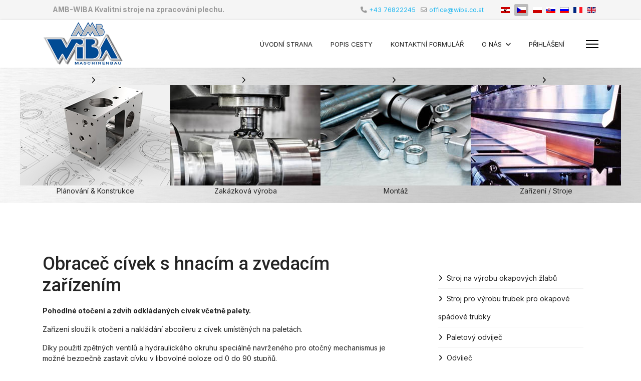

--- FILE ---
content_type: text/html; charset=utf-8
request_url: https://www.wiba.co.at/cz/zarizeni-stroje/obracec-civek.html
body_size: 21708
content:

<!doctype html>
<html lang="cs-cz" dir="ltr">
	<head>
		
		<meta name="viewport" content="width=device-width, initial-scale=1, shrink-to-fit=no">
		<meta charset="utf-8">
	<meta name="rights" content="5-Achs CNC-Fräsen, Blechbearbeitungsmaschinen, Dachrinnenmaschine, Rollformer, Abcoiler, Rohrmaschine, Fräsportal, Lohnfertigung, Drehen, Fräsen">
	<meta name="author" content="Super User">
	<meta name="robots" content="index, follow">
	<meta name="description" content="Efektivní manipulace se svitky plechu s naším obracečem svitků. Přesné polohování, snadná obsluha. Objevte kvalitu a výkon v Materialvera">
	<meta name="generator" content="Joomla! - Open Source Content Management">
	<title>AMB-Wiba Maschinenbau GmbH - Obraceč cívek s hnacím a zvedacím zařízením</title>
	<link href="/images/WIBA_favico.gif" rel="icon" type="image/png">
	<link href="https://www.wiba.co.at/de/maschinen/coilwender.html" rel="alternate" hreflang="de">
	<link href="https://www.wiba.co.at/cz/zarizeni-stroje/obracec-civek.html" rel="alternate" hreflang="cz">
	<link href="https://www.wiba.co.at/pl/maszyny-urzadzenia/tokarka-cewek.html" rel="alternate" hreflang="pl">
	<link href="https://www.wiba.co.at/sk/zariadenia-stroje/obracac-cievok.html" rel="alternate" hreflang="sk">
	<link href="https://www.wiba.co.at/ru/equipment-machines/coil-turner.html" rel="alternate" hreflang="ru">
	<link href="https://www.wiba.co.at/fr/equipements-machines/tourneur-de-bobines.html" rel="alternate" hreflang="fr">
	<link href="https://www.wiba.co.at/en/machines/coil-turner.html" rel="alternate" hreflang="en">
<link href="/media/vendor/joomla-custom-elements/css/joomla-alert.min.css?0.4.1" rel="stylesheet">
	<link href="/media/plg_system_jcepro/site/css/content.min.css?86aa0286b6232c4a5b58f892ce080277" rel="stylesheet">
	<link href="//fonts.googleapis.com/css?family=Inter:100,100i,200,200i,300,300i,400,400i,500,500i,600,600i,700,700i,800,800i,900,900i&amp;subset=cyrillic&amp;display=swap" rel="stylesheet" media="none" onload="media=&quot;all&quot;">
	<link href="//fonts.googleapis.com/css?family=Roboto:100,100i,200,200i,300,300i,400,400i,500,500i,600,600i,700,700i,800,800i,900,900i&amp;subset=cyrillic&amp;display=swap" rel="stylesheet" media="none" onload="media=&quot;all&quot;">
	<link href="/templates/shaper_helixultimate/css/bootstrap.min.css" rel="stylesheet">
	<link href="/plugins/system/helixultimate/assets/css/chosen.css" rel="stylesheet">
	<link href="/plugins/system/helixultimate/assets/css/system-j4.min.css" rel="stylesheet">
	<link href="/media/system/css/joomla-fontawesome.min.css?d2fbc9" rel="stylesheet">
	<link href="/templates/shaper_helixultimate/css/template.css" rel="stylesheet">
	<link href="/templates/shaper_helixultimate/css/presets/default.css" rel="stylesheet">
	<link href="https://www.wiba.co.at/media/com_acym/css/module.min.css?v=1070" rel="stylesheet">
	<link href="https://www.wiba.co.at/media/com_acym/css/modal.min.css?v=1767906587" rel="stylesheet">
	<link href="/media/mod_falang/css/template.css?d2fbc9" rel="stylesheet">
	<link href="/plugins/system/cookiespolicynotificationbar/assets/css/cpnb-style.min.css" rel="stylesheet" media="all">
	<link href="/plugins/system/cookiespolicynotificationbar/assets/css/balloon.min.css" rel="stylesheet" media="all">
	<style>/*Top*/
.sp-contact-info {
    display: contents;
}
#sp-top-bar {
    background: #f5f5f5;
    color: #999999;
}
#sp-top-bar a {
    color: #22b8f0;
}

p.slogan {
    margin-bottom: 0;
}
/*Menu*/
.sp-megamenu-parent>li:last-child>a {
    padding: 0px 15px 0px 15px;
}
.sp-megamenu-parent > li::after {
  height: 0px;
}

.sp-megamenu-parent>li>a, .sp-megamenu-parent>li>span {
line-height: 35px;
    margin: 0 3px;
border-radius: 5px;
color: #252525;
font-size: 13px;
    text-transform: uppercase;
}
.sp-megamenu-parent > li > a:hover, .sp-megamenu-parent>li.active>a, .sp-megamenu-parent>li.active:hover>a {
background: #22b8f0;
color: #FFF;
}
sp-megamenu-parent>li>a:hover, .sp-megamenu-parent>li.sp-menu-item.sp-has-child:hover > a, .sp-megamenu-parent>li.active>a {
    color: #FFF;
    background: #22b8f0;
}
/*Offcanvas*/
.offcanvas-menu .offcanvas-inner ul.menu>li>a, .offcanvas-menu .offcanvas-inner ul.menu>li>span {
    font-size: 15px;
text-transform: uppercase;
}
.offcanvas-menu .offcanvas-inner ul.menu>li a:hover, .offcanvas-menu .offcanvas-inner ul.menu>li span:hover, .offcanvas-menu .offcanvas-inner ul.menu>li a:hover, .offcanvas-menu .offcanvas-inner ul.menu>li a:focus, .offcanvas-menu .offcanvas-inner ul.menu>li span:hover, .offcanvas-menu .offcanvas-inner ul.menu>li span:focus {
    color: #22b8f0;
}

/*Dropdown*/

	/*Dropdown color*/
	.sp-megamenu-parent .sp-dropdown li.sp-menu-item {
	padding: 0px;
	}
	.sp-megamenu-parent .sp-dropdown li.sp-menu-item > a {
	font-size: 14px !important;
	}
	.sp-megamenu-parent .sp-dropdown .sp-dropdown-inner {
	padding: 0px;
	}
	.sp-megamenu-parent .sp-dropdown li.sp-menu-item a{
	padding: 10px 0px 10px 10px;
	width: 100%;
	}
	.sp-megamenu-parent .sp-dropdown li.sp-menu-item a:hover, .sp-megamenu-parent .sp-dropdown li.sp-menu-item.active>a{
	padding: 10px 0px 10px 10px;
	background: #22b8f0;
	width: 100%;
        color: #FFF;
	}

/*Body*/
.article-details .featured-article-badge {
    display: none;
}
.btn-primary, .sppb-btn-primary {
    border-color: #0faae4;
    background-color: #22b8f0;
}
.btn-primary:hover, .sppb-btn-primary:hover {
    border-color: #0d8ab9;
    background-color: #0e9cd1;
}
a {
    color: #22b8f0;
}
a:hover {
    color: #0e9cd1;
}
.article-intro-image.float-left {
    float: left;
    margin-right: 20px !important;
}
.article-list .article .readmore a {
    color: #fff;
    background-color: #6c757d;
    border-color: #6c757d;
    padding: 9px 10px;
    border-radius: 5px;
}
.article-list .article .readmore a:hover {
    color: #fff;
    background-color: #5c636a;
    border-color: #565e64;
}
/*Module*/
/*sp-title*/
ul.mod-menu.mod-list.menu.nav-pills {
text-align: center;
}
ul.mod-menu.mod-list.menu.nav-pills li {
    display: inline-block !important;
}
.sp-module ul > li > a:before {
    font-family: "Font Awesome 6 Free";
    font-weight: 700;
    content: "\f105";
    margin-right: 8px;
}
#sp-title {
    background-image: url(/images/Hintergruende/blackboard_bg.jpg);
    background-repeat: inherit;
}
.sp-module ul>li>a:hover {
    color: #22b8f0;
}
#sp-left .sp-module, #sp-right .sp-module {
    border: inherit;
}
ul {
    margin-block-start: 1em;
    margin-block-end: 1em;
    padding-inline-start: 0px;
}</style>
	<style>body{font-family: 'Inter', sans-serif;font-size: 14px;text-decoration: none;}
</style>
	<style>h1{font-family: 'Roboto', sans-serif;text-decoration: none;}
</style>
	<style>h2{font-family: 'Roboto', sans-serif;text-decoration: none;}
</style>
	<style>h3{font-family: 'Roboto', sans-serif;text-decoration: none;}
</style>
	<style>h4{font-family: 'Roboto', sans-serif;text-decoration: none;}
</style>
	<style>h5{font-family: 'Roboto', sans-serif;text-decoration: none;}
</style>
	<style>h6{font-family: 'Roboto', sans-serif;text-decoration: none;}
</style>
	<style>.sp-megamenu-parent > li > a, .sp-megamenu-parent > li > span, .sp-megamenu-parent .sp-dropdown li.sp-menu-item > a{font-family: 'Inter', sans-serif;text-decoration: none;}
</style>
	<style>.menu.nav-pills > li > a, .menu.nav-pills > li > span, .menu.nav-pills .sp-dropdown li.sp-menu-item > a{font-family: 'Inter', sans-serif;text-decoration: none;}
</style>
	<style>.logo-image {height:88px;}.logo-image-phone {height:88px;}</style>
	<style>@media(max-width: 992px) {.logo-image {height: 36px;}.logo-image-phone {height: 36px;}}</style>
	<style>@media(max-width: 576px) {.logo-image {height: 36px;}.logo-image-phone {height: 36px;}}</style>
	<style>#sp-bottom{ background-color:#002F5F; }</style>
	<style>#sp-bottom a{color:#FFFFFF;}</style>
	<style>#sp-bottom a:hover{color:#A2A2A2;}</style>
	<style>#sp-footer a{color:#FFFFFF;}</style>
	<style>#sp-footer a:hover{color:#A2A2A2;}</style>
	<style>#sp-section-5{ background-color:#171717; }</style>
	<style>#sp-section-5 a{color:#FFFFFF;}</style>
	<style>#sp-section-5 a:hover{color:#A2A2A2;}</style>
	<style>

/* BEGIN: Cookies Policy Notification Bar - J! system plugin (Powered by: Web357.com) */
.cpnb-outer { border-color: rgba(32, 34, 38, 1); }
.cpnb-outer.cpnb-div-position-top { border-bottom-width: 1px; }
.cpnb-outer.cpnb-div-position-bottom { border-top-width: 1px; }
.cpnb-outer.cpnb-div-position-top-left, .cpnb-outer.cpnb-div-position-top-right, .cpnb-outer.cpnb-div-position-bottom-left, .cpnb-outer.cpnb-div-position-bottom-right { border-width: 1px; }
.cpnb-message { color: #f1f1f3; }
.cpnb-message a { color: #ffffff }
.cpnb-button, .cpnb-button-ok, .cpnb-m-enableAllButton { -webkit-border-radius: 4px; -moz-border-radius: 4px; border-radius: 4px; font-size: 12px; color: #ffffff; background-color: rgba(59, 137, 199, 1); }
.cpnb-button:hover, .cpnb-button:focus, .cpnb-button-ok:hover, .cpnb-button-ok:focus, .cpnb-m-enableAllButton:hover, .cpnb-m-enableAllButton:focus { color: #ffffff; background-color: rgba(49, 118, 175, 1); }
.cpnb-button-decline, .cpnb-button-delete, .cpnb-button-decline-modal, .cpnb-m-DeclineAllButton { color: #ffffff; background-color: rgba(119, 31, 31, 1); }
.cpnb-button-decline:hover, .cpnb-button-decline:focus, .cpnb-button-delete:hover, .cpnb-button-delete:focus, .cpnb-button-decline-modal:hover, .cpnb-button-decline-modal:focus, .cpnb-m-DeclineAllButton:hover, .cpnb-m-DeclineAllButton:focus { color: #ffffff; background-color: rgba(175, 38, 20, 1); }
.cpnb-button-cancel, .cpnb-button-reload, .cpnb-button-cancel-modal { color: #ffffff; background-color: rgba(90, 90, 90, 1); }
.cpnb-button-cancel:hover, .cpnb-button-cancel:focus, .cpnb-button-reload:hover, .cpnb-button-reload:focus, .cpnb-button-cancel-modal:hover, .cpnb-button-cancel-modal:focus { color: #ffffff; background-color: rgba(54, 54, 54, 1); }
.cpnb-button-settings, .cpnb-button-settings-modal { color: #ffffff; background-color: rgba(90, 90, 90, 1); }
.cpnb-button-settings:hover, .cpnb-button-settings:focus, .cpnb-button-settings-modal:hover, .cpnb-button-settings-modal:focus { color: #ffffff; background-color: rgba(54, 54, 54, 1); }
.cpnb-button-more-default, .cpnb-button-more-modal { color: #ffffff; background-color: rgba(123, 138, 139, 1); }
.cpnb-button-more-default:hover, .cpnb-button-more-modal:hover, .cpnb-button-more-default:focus, .cpnb-button-more-modal:focus { color: #ffffff; background-color: rgba(105, 118, 119, 1); }
.cpnb-m-SaveChangesButton { color: #ffffff; background-color: rgba(133, 199, 136, 1); }
.cpnb-m-SaveChangesButton:hover, .cpnb-m-SaveChangesButton:focus { color: #ffffff; background-color: rgba(96, 153, 100, 1); }
@media only screen and (max-width: 600px) {
.cpnb-left-menu-toggle::after, .cpnb-left-menu-toggle-button {
content: "Categories";
}
}
/* custom css */
.cpnb-message {
font-family: 'Raleway', sans-serif;
font-size: 17px;
line-height: 1.6em;

}

.cpnb-button-cancel {
font-family: 'Raleway', sans-serif;
font-size: 13px;
border: solid 1px rgba(255, 255, 255, 1);
width: 180px;
}

.cpnb-button-more-default {
font-family: 'Raleway', sans-serif;
font-size: 13px;
border: solid 1px rgba(255, 255, 255, 1);
width: 180px;
}

.cpnb-button-decline  {
font-family: 'Raleway', sans-serif;
font-size: 13px;
border: solid 1px rgba(255, 255, 255, 1);
width: 180px;
}

.cpnb-button  {
font-family: 'Raleway', sans-serif;
font-size: 13px;
border: solid 1px rgba(255, 255, 255, 1);
width: 180px;
}

.cpnb-div-position-bottom-right .cpnb-message 
.cpnb-button-more-default  {
padding: 15px 25px;
text-align: center;
}

@media only screen and (max-width: 520px) and (min-width: 360px) {
.cpnb-button   {
width: 100%;
  }
}
/* END: Cookies Policy Notification Bar - J! system plugin (Powered by: Web357.com) */
</style>
<script src="/media/vendor/jquery/js/jquery.min.js?3.7.1"></script>
	<script src="/media/vendor/jquery/js/jquery-noconflict.min.js?3.7.1"></script>
	<script src="/media/mod_menu/js/menu.min.js?d2fbc9" type="module"></script>
	<script type="application/json" class="joomla-script-options new">{"data":{"breakpoints":{"tablet":991,"mobile":480},"header":{"stickyOffset":"100"}},"joomla.jtext":{"ERROR":"Chyba","MESSAGE":"Obsah zprávy","NOTICE":"Oznámení","WARNING":"Varování","JCLOSE":"Zavřít","JOK":"OK","JOPEN":"Otevřít"},"system.paths":{"root":"","rootFull":"https:\/\/www.wiba.co.at\/","base":"","baseFull":"https:\/\/www.wiba.co.at\/"},"csrf.token":"12cb7e9d46a3733cf35d0dd361cf070c"}</script>
	<script src="/media/system/js/core.min.js?a3d8f8"></script>
	<script src="/media/vendor/bootstrap/js/alert.min.js?5.3.8" type="module"></script>
	<script src="/media/vendor/bootstrap/js/button.min.js?5.3.8" type="module"></script>
	<script src="/media/vendor/bootstrap/js/carousel.min.js?5.3.8" type="module"></script>
	<script src="/media/vendor/bootstrap/js/collapse.min.js?5.3.8" type="module"></script>
	<script src="/media/vendor/bootstrap/js/dropdown.min.js?5.3.8" type="module"></script>
	<script src="/media/vendor/bootstrap/js/modal.min.js?5.3.8" type="module"></script>
	<script src="/media/vendor/bootstrap/js/offcanvas.min.js?5.3.8" type="module"></script>
	<script src="/media/vendor/bootstrap/js/popover.min.js?5.3.8" type="module"></script>
	<script src="/media/vendor/bootstrap/js/scrollspy.min.js?5.3.8" type="module"></script>
	<script src="/media/vendor/bootstrap/js/tab.min.js?5.3.8" type="module"></script>
	<script src="/media/vendor/bootstrap/js/toast.min.js?5.3.8" type="module"></script>
	<script src="/media/system/js/showon.min.js?e51227" type="module"></script>
	<script src="/media/system/js/messages.min.js?9a4811" type="module"></script>
	<script src="/plugins/system/helixultimate/assets/js/chosen.jquery.js"></script>
	<script src="/templates/shaper_helixultimate/js/main.js"></script>
	<script src="https://www.wiba.co.at/media/com_acym/js/module.min.js?v=1070"></script>
	<script src="https://www.wiba.co.at/media/com_acym/js/modal.min.js?v=1767906587" defer></script>
	<script src="/plugins/system/cookiespolicynotificationbar/assets/js/cookies-policy-notification-bar.min.js"></script>
	<script type="application/ld+json">{"@context":"https://schema.org","@graph":[{"@type":"Organization","@id":"https://www.wiba.co.at/#/schema/Organization/base","name":"AMB-Wiba Maschinenbau GmbH","url":"https://www.wiba.co.at/"},{"@type":"WebSite","@id":"https://www.wiba.co.at/#/schema/WebSite/base","url":"https://www.wiba.co.at/","name":"AMB-Wiba Maschinenbau GmbH","publisher":{"@id":"https://www.wiba.co.at/#/schema/Organization/base"}},{"@type":"WebPage","@id":"https://www.wiba.co.at/#/schema/WebPage/base","url":"https://www.wiba.co.at/cz/zarizeni-stroje/obracec-civek.html","name":"AMB-Wiba Maschinenbau GmbH - Obraceč cívek s hnacím a zvedacím zařízením","description":"Efektivní manipulace se svitky plechu s naším obracečem svitků. Přesné polohování, snadná obsluha. Objevte kvalitu a výkon v Materialvera","isPartOf":{"@id":"https://www.wiba.co.at/#/schema/WebSite/base"},"about":{"@id":"https://www.wiba.co.at/#/schema/Organization/base"},"inLanguage":"cs-CZ"},{"@type":"Article","@id":"https://www.wiba.co.at/#/schema/com_content/article/47","name":"Obraceč cívek s hnacím a zvedacím zařízením","headline":"Obraceč cívek s hnacím a zvedacím zařízením","inLanguage":"cs-CZ","thumbnailUrl":"images/Vorschaubilder/Coilwender_m1.jpg","isPartOf":{"@id":"https://www.wiba.co.at/#/schema/WebPage/base"}}]}</script>
	<script>template="shaper_helixultimate";</script>
	<script>
        if(typeof acymModule === 'undefined'){
            var acymModule = [];
			acymModule['emailRegex'] = /^[a-z0-9!#$%&\'*+\/=?^_`{|}~-]+(?:\.[a-z0-9!#$%&\'*+\/=?^_`{|}~-]+)*\@([a-z0-9-]+\.)+[a-z0-9]{2,20}$/i;
			acymModule['NAMECAPTION'] = 'Jméno';
			acymModule['NAME_MISSING'] = 'Prosím, zadejte Vaše jméno';
			acymModule['EMAILCAPTION'] = 'E-mail';
			acymModule['VALID_EMAIL'] = 'Prosím, vložte platnou e-mailovou adresu';
			acymModule['VALID_EMAIL_CONFIRMATION'] = 'Email field and email confirmation field must be identical';
			acymModule['CAPTCHA_MISSING'] = 'Prosím, opište bezpečnostní kód zobrazený z obrázku';
			acymModule['NO_LIST_SELECTED'] = 'Prosím, vyberte seznamy, které chcete přihlásit k odběru';
			acymModule['NO_LIST_SELECTED_UNSUB'] = 'Please select the lists you want to unsubscribe from';
            acymModule['ACCEPT_TERMS'] = 'Prosíme, zkontrolujte smluvní podmínky / zásady ochrany osobních údajů';
        }
		</script>
	<script>window.addEventListener("DOMContentLoaded", (event) => {
acymModule["excludeValuesformAcym54631"] = [];
acymModule["excludeValuesformAcym54631"]["2"] = "E-mail";  });</script>
	<script>

// BEGIN: Cookies Policy Notification Bar - J! system plugin (Powered by: Web357.com)
var cpnb_config = {"w357_joomla_caching":0,"w357_position":"bottom-right","w357_show_close_x_icon":"1","w357_hide_after_time":"display_always","w357_duration":"60","w357_animate_duration":"0","w357_limit":"0","w357_message":"Um die optimale Nutzung unserer Website zu ermöglichen, verwenden wir Cookies. Um nicht gegen geltende Gesetze zu verstoßen, benötigen wir dazu Ihr ausdrückliches Einverständnis.","w357_display_ok_btn":"1","w357_buttonText":"Ja, ich gebe mein Einverständnis!","w357_display_decline_btn":"1","w357_buttonDeclineText":"Ablehnen","w357_display_cancel_btn":"0","w357_buttonCancelText":"Schließen","w357_display_settings_btn":"1","w357_buttonSettingsText":"Einstellungen","w357_buttonMoreText":"Weitere Informationen","w357_buttonMoreLink":"","w357_display_more_info_btn":"1","w357_fontColor":"#f1f1f3","w357_linkColor":"#ffffff","w357_fontSize":"12px","w357_backgroundColor":"rgba(50, 58, 69, 1)","w357_borderWidth":"1","w357_body_cover":"0","w357_overlay_state":"0","w357_overlay_color":"rgba(10, 10, 10, 0.3)","w357_height":"auto","w357_cookie_name":"cookiesDirective","w357_link_target":"_self","w357_popup_width":"800","w357_popup_height":"600","w357_customText":"\u003Ch1\u003EVereinbarung zur Verwendung von Cookies\u003C\/h1\u003E\r\n\u003Chr \/\u003E\r\n\u003Ch3\u003EAllgemeine Verwendung\u003C\/h3\u003E\r\n\u003Cp\u003EWir verwenden Cookies, Tracking Pixels und ähnliche Technologien auf unserer Website. Cookies sind kleine Dateien, die von uns erstellt und auf Ihrem Gerät gespeichert werden. Unsere Website verwendet Cookies, die von uns oder von Dritten zu verschiedenen Zwecken im Rahmen der Verwendung und Funktionalität einschließlich der Personalisierung unserer Website abgelegt werden. Es ist möglich, dass Cookies verwendet werden, um zu nachzuvollziehen, wie Sie die Website verwenden und so zielgerichtete Werbung anzuzeigen.\u003C\/p\u003E\r\n\u003Ch3\u003EDritt-Anbieter\u003C\/h3\u003E\r\n\u003Cp\u003EUnsere Website nutzt verschiedene Dienste von Dritt-Anbietern. Wenn Sie auf unserer Website sind, können diese Dienste anonyme Cookies im Browser des Benutzers ablegen und diese Cookies mit in der Cookie-Datei des Besuchers speichern. Im folgenden eine Liste einiger derartiger Dienste: Google, Facebook, Twitter, Adroll, MailChimp, Sucuri, Intercom und andere soziale Netzwerke, Anzeigen-Agenturen, Sicherheits-Software wie z.B. Firewalls, Datenanalyse-Unternehmen und Anbieter von Internetzugängen. Diese Dienste sammeln möglicherweise auch anonyme Identifizierungsmerkmale wie die IP-Adresse, den HTTP-Referrer, die eindeutige Geräte-Kennung und andere nicht-persönliche Informationen zur Identifizierung sowie Server Logfiles.\u003C\/p\u003E\r\n\u003Chr \/\u003E","w357_more_info_btn_type":"custom_text","w357_blockCookies":"1","w357_autoAcceptAfterScrolling":"0","w357_numOfScrolledPixelsBeforeAutoAccept":"300","w357_reloadPageAfterAccept":"0","w357_enableConfirmationAlerts":"1","w357_enableConfirmationAlertsForAcceptBtn":0,"w357_enableConfirmationAlertsForDeclineBtn":1,"w357_enableConfirmationAlertsForDeleteBtn":1,"w357_confirm_allow_msg":"Hiermit erlauben Sie, dass diese Website in diesem Browser Cookies setzen und verwenden darf. Sind Sie sicher, dass Sie diese Funktion aktivieren und erlauben möchten?","w357_confirm_delete_msg":"Hiermit löschen Sie die von dieser Website in diesem Browser gesetzen Cookies. Sind Sie sicher, dass Sie alle Cookies dieser Website deaktivieren und löschen möchten?","w357_show_in_iframes":"0","w357_shortcode_is_enabled_on_this_page":0,"w357_base_url":"https:\/\/www.wiba.co.at\/","w357_base_ajax_url":"https:\/\/www.wiba.co.at\/","w357_current_url":"https:\/\/www.wiba.co.at\/cz\/zarizeni-stroje\/obracec-civek.html","w357_always_display":"0","w357_show_notification_bar":true,"w357_expiration_cookieSettings":"365","w357_expiration_cookieAccept":"1","w357_expiration_cookieDecline":"1","w357_expiration_cookieCancel":"1","w357_accept_button_class_notification_bar":"cpnb-accept-btn","w357_decline_button_class_notification_bar":"cpnb-decline-btn","w357_cancel_button_class_notification_bar":"cpnb-cancel-btn","w357_settings_button_class_notification_bar":"cpnb-settings-btn","w357_moreinfo_button_class_notification_bar":"cpnb-moreinfo-btn","w357_accept_button_class_notification_bar_modal_window":"cpnb-accept-btn-m","w357_decline_button_class_notification_bar_modal_window":"cpnb-decline-btn-m","w357_save_button_class_notification_bar_modal_window":"cpnb-save-btn-m","w357_buttons_ordering":"[\u0022ok\u0022,\u0022decline\u0022,\u0022cancel\u0022,\u0022settings\u0022,\u0022moreinfo\u0022]"};
// END: Cookies Policy Notification Bar - J! system plugin (Powered by: Web357.com)
</script>
	<script>

// BEGIN: Cookies Policy Notification Bar - J! system plugin (Powered by: Web357.com)
var cpnb_cookiesCategories = {"cookie_categories_group0":{"cookie_category_id":"required-cookies","cookie_category_name":"Required Cookies","cookie_category_description":"The Required or Functional cookies relate to the functionality of our websites and allow us to improve the service we offer to you through our websites, for example by allowing you to carry information across pages of our website to avoid you having to re-enter information, or by recognizing your preferences when you return to our website.","cookie_category_checked_by_default":"1","cookie_category_status":"1"},"cookie_categories_group1":{"cookie_category_id":"analytical-cookies","cookie_category_name":"Analytical Cookies","cookie_category_description":"Analytical cookies allow us to recognize and to count the number of visitors to our website, to see how visitors move around the website when they are using it and to record which content viewers view and are interested in. This helps us to determine how frequently particular pages and advertisements are visited and to determine the most popular areas of our website. This helps us to improve the service which we offer to you by helping us make sure our users are finding the information they are looking for, by providing anonymized demographic data to third parties in order to target advertising more appropriately to you, and by tracking the success of advertising campaigns on our website.","cookie_category_checked_by_default":"0","cookie_category_status":"1"},"cookie_categories_group2":{"cookie_category_id":"social-media-cookies","cookie_category_name":"Social Media","cookie_category_description":"These cookies allow you to share Website content with social media platforms (e.g., Facebook, Twitter, Instagram). We have no control over these cookies as they are set by the social media platforms themselves.","cookie_category_checked_by_default":"1","cookie_category_status":"1"},"cookie_categories_group3":{"cookie_category_id":"targeted-advertising-cookies","cookie_category_name":"Targeted Advertising Cookies","cookie_category_description":"Advertising and targeting cookies are used to deliver advertisements more relevant to you, but can also limit the number of times you see an advertisement and be used to chart the effectiveness of an ad campaign by tracking users’ clicks. They can also provide security in transactions. They are usually placed by third-party advertising networks with a website operator’s permission but can be placed by the operator themselves. They can remember that you have visited a website, and this information can be shared with other organizations, including other advertisers. They cannot determine who you are though, as the data collected is never linked to your profile. ","cookie_category_checked_by_default":"1","cookie_category_status":"1"}};
// END: Cookies Policy Notification Bar - J! system plugin (Powered by: Web357.com)
</script>
	<script>

// BEGIN: Cookies Policy Notification Bar - J! system plugin (Powered by: Web357.com)
var cpnb_manager = {"w357_m_modalState":"1","w357_m_floatButtonState":"1","w357_m_floatButtonPosition":"bottom_left","w357_m_HashLink":"cookies","w357_m_modal_menuItemSelectedBgColor":"rgba(200, 200, 200, 1)","w357_m_saveChangesButtonColorAfterChange":"rgba(13, 92, 45, 1)","w357_m_floatButtonIconSrc":"https:\/\/www.wiba.co.at\/media\/plg_system_cookiespolicynotificationbar\/icons\/cpnb-cookies-manager-icon-1-64x64.png","w357_m_FloatButtonIconType":"image","w357_m_FloatButtonIconFontAwesomeName":"fas fa-cookie-bite","w357_m_FloatButtonIconFontAwesomeSize":"fa-lg","w357_m_FloatButtonIconFontAwesomeColor":"rgba(61, 47, 44, 0.84)","w357_m_FloatButtonIconUikitName":"cog","w357_m_FloatButtonIconUikitSize":"1","w357_m_FloatButtonIconUikitColor":"rgba(61, 47, 44, 0.84)","w357_m_floatButtonText":"Cookie Manager","w357_m_modalHeadingText":"Erweiterte Cookie Einstellungen","w357_m_checkboxText":"Enabled","w357_m_lockedText":"(Gesperrt)","w357_m_EnableAllButtonText":"Allow All Cookies","w357_m_DeclineAllButtonText":"Alle Cookies ablehnen","w357_m_SaveChangesButtonText":"Einstellungen speichern","w357_m_confirmationAlertRequiredCookies":"Diese Cookies sind für diese Website unbedingt erforderlich. Sie können diese Kategorie von Cookies nicht deaktivieren. Vielen Dank für dein Verständnis!"};
// END: Cookies Policy Notification Bar - J! system plugin (Powered by: Web357.com)
</script>
	<link href="https://www.wiba.co.at/de/maschinen/coilwender.html" rel="alternate" hreflang="x-default" />
<!-- Google tag (gtag.js) -->
<script async src="https://www.googletagmanager.com/gtag/js?id=G-CRJD94575M"></script>
<script>
  window.dataLayer = window.dataLayer || [];
  function gtag(){dataLayer.push(arguments);}
  gtag('js', new Date());

  gtag('config', 'G-CRJD94575M');
</script>
			<link rel="stylesheet" type="text/css" href="/media/smartslider3/src/SmartSlider3/Application/Frontend/Assets/dist/smartslider.min.css?ver=c397fa89" media="all">
<style data-related="n2-ss-25">div#n2-ss-25 .n2-ss-slider-1{display:grid;position:relative;}div#n2-ss-25 .n2-ss-slider-2{display:grid;position:relative;overflow:hidden;padding:0px 0px 0px 0px;border:0px solid RGBA(62,62,62,1);border-radius:0px;background-clip:padding-box;background-repeat:repeat;background-position:50% 50%;background-size:cover;background-attachment:scroll;z-index:1;}div#n2-ss-25:not(.n2-ss-loaded) .n2-ss-slider-2{background-image:none !important;}div#n2-ss-25 .n2-ss-slider-3{display:grid;grid-template-areas:'cover';position:relative;overflow:hidden;z-index:10;}div#n2-ss-25 .n2-ss-slider-3 > *{grid-area:cover;}div#n2-ss-25 .n2-ss-slide-backgrounds,div#n2-ss-25 .n2-ss-slider-3 > .n2-ss-divider{position:relative;}div#n2-ss-25 .n2-ss-slide-backgrounds{z-index:10;}div#n2-ss-25 .n2-ss-slide-backgrounds > *{overflow:hidden;}div#n2-ss-25 .n2-ss-slide-background{transform:translateX(-100000px);}div#n2-ss-25 .n2-ss-slider-4{place-self:center;position:relative;width:100%;height:100%;z-index:20;display:grid;grid-template-areas:'slide';}div#n2-ss-25 .n2-ss-slider-4 > *{grid-area:slide;}div#n2-ss-25.n2-ss-full-page--constrain-ratio .n2-ss-slider-4{height:auto;}div#n2-ss-25 .n2-ss-slide{display:grid;place-items:center;grid-auto-columns:100%;position:relative;z-index:20;-webkit-backface-visibility:hidden;transform:translateX(-100000px);}div#n2-ss-25 .n2-ss-slide{perspective:1000px;}div#n2-ss-25 .n2-ss-slide-active{z-index:21;}.n2-ss-background-animation{position:absolute;top:0;left:0;width:100%;height:100%;z-index:3;}div#n2-ss-25 .nextend-arrow{cursor:pointer;overflow:hidden;line-height:0 !important;z-index:18;-webkit-user-select:none;}div#n2-ss-25 .nextend-arrow img{position:relative;display:block;}div#n2-ss-25 .nextend-arrow img.n2-arrow-hover-img{display:none;}div#n2-ss-25 .nextend-arrow:FOCUS img.n2-arrow-hover-img,div#n2-ss-25 .nextend-arrow:HOVER img.n2-arrow-hover-img{display:inline;}div#n2-ss-25 .nextend-arrow:FOCUS img.n2-arrow-normal-img,div#n2-ss-25 .nextend-arrow:HOVER img.n2-arrow-normal-img{display:none;}div#n2-ss-25 .nextend-arrow-animated{overflow:hidden;}div#n2-ss-25 .nextend-arrow-animated > div{position:relative;}div#n2-ss-25 .nextend-arrow-animated .n2-active{position:absolute;}div#n2-ss-25 .nextend-arrow-animated-fade{transition:background 0.3s, opacity 0.4s;}div#n2-ss-25 .nextend-arrow-animated-horizontal > div{transition:all 0.4s;transform:none;}div#n2-ss-25 .nextend-arrow-animated-horizontal .n2-active{top:0;}div#n2-ss-25 .nextend-arrow-previous.nextend-arrow-animated-horizontal .n2-active{left:100%;}div#n2-ss-25 .nextend-arrow-next.nextend-arrow-animated-horizontal .n2-active{right:100%;}div#n2-ss-25 .nextend-arrow-previous.nextend-arrow-animated-horizontal:HOVER > div,div#n2-ss-25 .nextend-arrow-previous.nextend-arrow-animated-horizontal:FOCUS > div{transform:translateX(-100%);}div#n2-ss-25 .nextend-arrow-next.nextend-arrow-animated-horizontal:HOVER > div,div#n2-ss-25 .nextend-arrow-next.nextend-arrow-animated-horizontal:FOCUS > div{transform:translateX(100%);}div#n2-ss-25 .nextend-arrow-animated-vertical > div{transition:all 0.4s;transform:none;}div#n2-ss-25 .nextend-arrow-animated-vertical .n2-active{left:0;}div#n2-ss-25 .nextend-arrow-previous.nextend-arrow-animated-vertical .n2-active{top:100%;}div#n2-ss-25 .nextend-arrow-next.nextend-arrow-animated-vertical .n2-active{bottom:100%;}div#n2-ss-25 .nextend-arrow-previous.nextend-arrow-animated-vertical:HOVER > div,div#n2-ss-25 .nextend-arrow-previous.nextend-arrow-animated-vertical:FOCUS > div{transform:translateY(-100%);}div#n2-ss-25 .nextend-arrow-next.nextend-arrow-animated-vertical:HOVER > div,div#n2-ss-25 .nextend-arrow-next.nextend-arrow-animated-vertical:FOCUS > div{transform:translateY(100%);}div#n2-ss-25 .nextend-thumbnail{flex:0 0 auto;overflow:hidden;}div#n2-ss-25 .nextend-thumbnail-default{position:relative;display:flex;flex-direction:column;z-index:10;}div#n2-ss-25 .nextend-thumbnail-inner{position:relative;flex-basis:0;flex-grow:1;scroll-behavior:smooth;scrollbar-width:none;}div#n2-ss-25 .nextend-thumbnail-inner::-webkit-scrollbar{width:0;height:0;background:transparent;}div#n2-ss-25 .nextend-thumbnail-button{position:absolute;display:grid;place-content:center;transition:all 0.4s;cursor:pointer;visibility:hidden;}div#n2-ss-25 .nextend-thumbnail-button *{visibility:visible;}div#n2-ss-25 .nextend-thumbnail-scroller{display:grid;}div#n2-ss-25 .n2-thumbnail-dot{position:relative;cursor:pointer;}div#n2-ss-25 .n2-thumbnail-dot img{object-fit:cover;max-width:none !important;}div#n2-ss-25 .n2-caption-before{order:-1;}div#n2-ss-25 .n2-caption-overlay{position:absolute;box-sizing:border-box;display:grid;place-content:center;}div#n2-ss-25 .n2-thumbnail-dot-type{position:absolute;left:50%;top:50%;transform:translate3d(-50%,-50%,0);}div#n2-ss-25 .nextend-thumbnail-vertical .nextend-thumbnail-scroller{min-height:100%;height:-moz-fit-content;height:-webkit-fit-content;height:fit-content;}div#n2-ss-25 .nextend-thumbnail-vertical .n2-align-content-start{align-content:flex-start;}div#n2-ss-25 .nextend-thumbnail-vertical .n2-align-content-center{align-content:center;}div#n2-ss-25 .nextend-thumbnail-vertical .n2-align-content-end{align-content:flex-end;}div#n2-ss-25 .nextend-thumbnail-vertical .n2-align-content-space-between{align-content:space-between;}div#n2-ss-25 .nextend-thumbnail-vertical .n2-align-content-space-around{align-content:space-around;}div#n2-ss-25 .nextend-thumbnail-vertical .nextend-thumbnail-inner{overflow-y:scroll;}div#n2-ss-25 .nextend-thumbnail-vertical .n2-thumbnail-dot{display:grid;grid-template-columns:auto 1fr;overflow:hidden;}div#n2-ss-25 .nextend-thumbnail-vertical .nextend-thumbnail-button{width:100%;}div#n2-ss-25 .nextend-thumbnail-vertical .nextend-thumbnail-previous{top:10px;}div#n2-ss-25 .nextend-thumbnail-vertical[data-has-previous="0"] .nextend-thumbnail-previous{transform:translateY(min(-100px,calc(-110%)));opacity:0;}div#n2-ss-25 .nextend-thumbnail-vertical .nextend-thumbnail-next{bottom:10px;}div#n2-ss-25 .nextend-thumbnail-vertical[data-has-next="0"] .nextend-thumbnail-next{transform:translateY(max(100px,calc(110%)));opacity:0;}div#n2-ss-25 .nextend-thumbnail-horizontal{flex-direction:row;}div#n2-ss-25 .nextend-thumbnail-horizontal .nextend-thumbnail-inner{overflow-x:scroll;}div#n2-ss-25 .nextend-thumbnail-horizontal .nextend-thumbnail-scroller{min-width:100%;width:-moz-fit-content;width:-webkit-fit-content;width:fit-content;grid-auto-flow:column;grid-auto-columns:min-content;}div#n2-ss-25 .nextend-thumbnail-horizontal .n2-align-content-start{justify-content:flex-start;}div#n2-ss-25 .nextend-thumbnail-horizontal .n2-align-content-center{justify-content:center;}div#n2-ss-25 .nextend-thumbnail-horizontal .n2-align-content-end{justify-content:flex-end;}div#n2-ss-25 .nextend-thumbnail-horizontal .n2-align-content-space-between{justify-content:space-between;}div#n2-ss-25 .nextend-thumbnail-horizontal .n2-align-content-space-around{justify-content:space-around;}div#n2-ss-25 .nextend-thumbnail-horizontal .n2-thumbnail-dot{display:grid;grid-template-rows:auto 1fr;overflow:hidden;}div#n2-ss-25 .nextend-thumbnail-horizontal .nextend-thumbnail-button{height:100%;}div#n2-ss-25 .nextend-thumbnail-horizontal .nextend-thumbnail-previous{left:10px;}div#n2-ss-25 .nextend-thumbnail-horizontal[data-has-previous="0"] .nextend-thumbnail-previous{transform:translateX(min(-100px,calc(-110%))) rotateZ(-90deg);opacity:0;}div#n2-ss-25 .nextend-thumbnail-horizontal .nextend-thumbnail-next{right:10px;}div#n2-ss-25 .nextend-thumbnail-horizontal[data-has-next="0"] .nextend-thumbnail-next{transform:translateX(max(100px,calc(110%))) rotateZ(-90deg);opacity:0;}div#n2-ss-25 .n2-style-df32cb3742fdac43eb0251df7d67c185-simple{background: #242424;opacity:1;padding:3px 3px 3px 3px ;box-shadow: none;border: 0px solid RGBA(0,0,0,1);border-radius:0px;}div#n2-ss-25 .n2-style-462cb0983aca6cda3fc34a0feea6024b-dot{background: RGBA(0,0,0,0);opacity:1;padding:0px 0px 0px 0px ;box-shadow: none;border: 0px solid RGBA(255,255,255,0);border-radius:0px;opacity:0.4;margin:3px;transition:all 0.4s;background-size:cover;}div#n2-ss-25 .n2-style-462cb0983aca6cda3fc34a0feea6024b-dot.n2-active, div#n2-ss-25 .n2-style-462cb0983aca6cda3fc34a0feea6024b-dot:HOVER, div#n2-ss-25 .n2-style-462cb0983aca6cda3fc34a0feea6024b-dot:FOCUS{border: 0px solid RGBA(255,255,255,0.8);opacity:1;}div#n2-ss-25 .n2-ss-slide-limiter{max-width:3000px;}div#n2-ss-25 .n-uc-X0HZm8YVLM18{padding:0px 0px 0px 0px}div#n2-ss-25 .n-uc-tmql6PsegRwS{padding:0px 0px 0px 0px}div#n2-ss-25 .n-uc-1K1tVdENJJuk{padding:0px 0px 0px 0px}div#n2-ss-25 .n-uc-F935B9nt14Ni{padding:0px 0px 0px 0px}div#n2-ss-25 .n-uc-RFadkD2KpzPV{padding:0px 0px 0px 0px}div#n2-ss-25-align{max-width:900px;}div#n2-ss-25 .nextend-arrow img{width: 32px}div#n2-ss-25 .n2-thumbnail-dot img{width:100px;height:60px}@media (min-width: 1200px){div#n2-ss-25 [data-hide-desktopportrait="1"]{display: none !important;}}@media (orientation: landscape) and (max-width: 1199px) and (min-width: 901px),(orientation: portrait) and (max-width: 1199px) and (min-width: 701px){div#n2-ss-25 [data-hide-tabletportrait="1"]{display: none !important;}}@media (orientation: landscape) and (max-width: 900px),(orientation: portrait) and (max-width: 700px){div#n2-ss-25 [data-hide-mobileportrait="1"]{display: none !important;}div#n2-ss-25 .nextend-arrow img{width: 16px}}</style>
<style data-related="n2-ss-69">div#n2-ss-69 .n2-ss-slider-1{display:grid;position:relative;}div#n2-ss-69 .n2-ss-slider-2{display:grid;position:relative;overflow:hidden;padding:0px 0px 0px 0px;border:0px solid RGBA(62,62,62,1);border-radius:0px;background-clip:padding-box;background-repeat:repeat;background-position:50% 50%;background-size:cover;background-attachment:scroll;z-index:1;}div#n2-ss-69:not(.n2-ss-loaded) .n2-ss-slider-2{background-image:none !important;}div#n2-ss-69 .n2-ss-slider-3{display:grid;grid-template-areas:'cover';position:relative;overflow:hidden;z-index:10;}div#n2-ss-69 .n2-ss-slider-3 > *{grid-area:cover;}div#n2-ss-69 .n2-ss-slide-backgrounds,div#n2-ss-69 .n2-ss-slider-3 > .n2-ss-divider{position:relative;}div#n2-ss-69 .n2-ss-slide-backgrounds{z-index:10;}div#n2-ss-69 .n2-ss-slide-backgrounds > *{overflow:hidden;}div#n2-ss-69 .n2-ss-slide-background{transform:translateX(-100000px);}div#n2-ss-69 .n2-ss-slider-4{place-self:center;position:relative;width:100%;height:100%;z-index:20;display:grid;grid-template-areas:'slide';}div#n2-ss-69 .n2-ss-slider-4 > *{grid-area:slide;}div#n2-ss-69.n2-ss-full-page--constrain-ratio .n2-ss-slider-4{height:auto;}div#n2-ss-69 .n2-ss-slide{display:grid;place-items:center;grid-auto-columns:100%;position:relative;z-index:20;-webkit-backface-visibility:hidden;transform:translateX(-100000px);}div#n2-ss-69 .n2-ss-slide{perspective:1000px;}div#n2-ss-69 .n2-ss-slide-active{z-index:21;}.n2-ss-background-animation{position:absolute;top:0;left:0;width:100%;height:100%;z-index:3;}div#n2-ss-69 .n2-ss-slide-limiter{max-width:3000px;}div#n2-ss-69 .n-uc-TibPORFnu0Vr{padding:0px 0px 0px 0px}div#n2-ss-69 .n-uc-w8AbfZt8C33O-inner{padding:10px 10px 10px 10px;justify-content:center}div#n2-ss-69 .n-uc-uFjpO9W1N3W2{height:autopx}div#n2-ss-69-align{max-width:600px;}@media (min-width: 1200px){div#n2-ss-69 [data-hide-desktopportrait="1"]{display: none !important;}}@media (orientation: landscape) and (max-width: 1199px) and (min-width: 901px),(orientation: portrait) and (max-width: 1199px) and (min-width: 701px){div#n2-ss-69 [data-hide-tabletportrait="1"]{display: none !important;}}@media (orientation: landscape) and (max-width: 900px),(orientation: portrait) and (max-width: 700px){div#n2-ss-69 [data-hide-mobileportrait="1"]{display: none !important;}}</style>
<style data-related="n2-ss-71">div#n2-ss-71 .n2-ss-slider-1{display:grid;position:relative;}div#n2-ss-71 .n2-ss-slider-2{display:grid;position:relative;overflow:hidden;padding:0px 0px 0px 0px;border:0px solid RGBA(62,62,62,1);border-radius:0px;background-clip:padding-box;background-repeat:repeat;background-position:50% 50%;background-size:cover;background-attachment:scroll;z-index:1;}div#n2-ss-71:not(.n2-ss-loaded) .n2-ss-slider-2{background-image:none !important;}div#n2-ss-71 .n2-ss-slider-3{display:grid;grid-template-areas:'cover';position:relative;overflow:hidden;z-index:10;}div#n2-ss-71 .n2-ss-slider-3 > *{grid-area:cover;}div#n2-ss-71 .n2-ss-slide-backgrounds,div#n2-ss-71 .n2-ss-slider-3 > .n2-ss-divider{position:relative;}div#n2-ss-71 .n2-ss-slide-backgrounds{z-index:10;}div#n2-ss-71 .n2-ss-slide-backgrounds > *{overflow:hidden;}div#n2-ss-71 .n2-ss-slide-background{transform:translateX(-100000px);}div#n2-ss-71 .n2-ss-slider-4{place-self:center;position:relative;width:100%;height:100%;z-index:20;display:grid;grid-template-areas:'slide';}div#n2-ss-71 .n2-ss-slider-4 > *{grid-area:slide;}div#n2-ss-71.n2-ss-full-page--constrain-ratio .n2-ss-slider-4{height:auto;}div#n2-ss-71 .n2-ss-slide{display:grid;place-items:center;grid-auto-columns:100%;position:relative;z-index:20;-webkit-backface-visibility:hidden;transform:translateX(-100000px);}div#n2-ss-71 .n2-ss-slide{perspective:1000px;}div#n2-ss-71 .n2-ss-slide-active{z-index:21;}.n2-ss-background-animation{position:absolute;top:0;left:0;width:100%;height:100%;z-index:3;}div#n2-ss-71 .n2-ss-slide-limiter{max-width:3000px;}div#n2-ss-71 .n-uc-jP5ZHi3ICjr2{padding:0px 0px 0px 0px}div#n2-ss-71 .n-uc-nA6Q2Pd88hG8-inner{padding:10px 10px 10px 10px;justify-content:center}div#n2-ss-71 .n-uc-GEvGwVsCkalC{height:autopx}div#n2-ss-71-align{max-width:600px;}@media (min-width: 1200px){div#n2-ss-71 [data-hide-desktopportrait="1"]{display: none !important;}}@media (orientation: landscape) and (max-width: 1199px) and (min-width: 901px),(orientation: portrait) and (max-width: 1199px) and (min-width: 701px){div#n2-ss-71 [data-hide-tabletportrait="1"]{display: none !important;}}@media (orientation: landscape) and (max-width: 900px),(orientation: portrait) and (max-width: 700px){div#n2-ss-71 [data-hide-mobileportrait="1"]{display: none !important;}}</style>
<script>(function(){this._N2=this._N2||{_r:[],_d:[],r:function(){this._r.push(arguments)},d:function(){this._d.push(arguments)}}}).call(window);!function(e,i,o,r){(i=e.match(/(Chrome|Firefox|Safari)\/(\d+)\./))&&("Chrome"==i[1]?r=+i[2]>=32:"Firefox"==i[1]?r=+i[2]>=65:"Safari"==i[1]&&(o=e.match(/Version\/(\d+)/)||e.match(/(\d+)[0-9_]+like Mac/))&&(r=+o[1]>=14),r&&document.documentElement.classList.add("n2webp"))}(navigator.userAgent);</script><script src="/media/smartslider3/src/SmartSlider3/Application/Frontend/Assets/dist/n2.min.js?ver=c397fa89" defer async></script>
<script src="/media/smartslider3/src/SmartSlider3/Application/Frontend/Assets/dist/smartslider-frontend.min.js?ver=c397fa89" defer async></script>
<script src="/media/smartslider3/src/SmartSlider3/Slider/SliderType/Simple/Assets/dist/ss-simple.min.js?ver=c397fa89" defer async></script>
<script src="/media/smartslider3/src/SmartSlider3/Widget/Arrow/ArrowImage/Assets/dist/w-arrow-image.min.js?ver=c397fa89" defer async></script>
<script src="/media/smartslider3/src/SmartSlider3/Widget/Thumbnail/Basic/Assets/dist/w-thumbnail-horizontal.min.js?ver=c397fa89" defer async></script>
<script>_N2.r('documentReady',function(){_N2.r(["documentReady","smartslider-frontend","SmartSliderWidgetArrowImage","SmartSliderWidgetThumbnailDefaultHorizontal","ss-simple"],function(){new _N2.SmartSliderSimple('n2-ss-25',{"admin":false,"background.video.mobile":1,"loadingTime":2000,"callbacks":"","alias":{"id":0,"smoothScroll":0,"slideSwitch":0,"scroll":1},"align":"normal","isDelayed":0,"responsive":{"mediaQueries":{"all":false,"desktopportrait":["(min-width: 1200px)"],"tabletportrait":["(orientation: landscape) and (max-width: 1199px) and (min-width: 901px)","(orientation: portrait) and (max-width: 1199px) and (min-width: 701px)"],"mobileportrait":["(orientation: landscape) and (max-width: 900px)","(orientation: portrait) and (max-width: 700px)"]},"base":{"slideOuterWidth":900,"slideOuterHeight":500,"sliderWidth":900,"sliderHeight":500,"slideWidth":900,"slideHeight":500},"hideOn":{"desktopLandscape":false,"desktopPortrait":false,"tabletLandscape":false,"tabletPortrait":false,"mobileLandscape":false,"mobilePortrait":false},"onResizeEnabled":true,"type":"auto","sliderHeightBasedOn":"real","focusUser":1,"focusEdge":"auto","breakpoints":[{"device":"tabletPortrait","type":"max-screen-width","portraitWidth":1199,"landscapeWidth":1199},{"device":"mobilePortrait","type":"max-screen-width","portraitWidth":700,"landscapeWidth":900}],"enabledDevices":{"desktopLandscape":0,"desktopPortrait":1,"tabletLandscape":0,"tabletPortrait":1,"mobileLandscape":0,"mobilePortrait":1},"sizes":{"desktopPortrait":{"width":900,"height":500,"max":3000,"min":900},"tabletPortrait":{"width":701,"height":389,"customHeight":false,"max":1199,"min":701},"mobilePortrait":{"width":320,"height":177,"customHeight":false,"max":900,"min":320}},"overflowHiddenPage":0,"focus":{"offsetTop":"","offsetBottom":""}},"controls":{"mousewheel":0,"touch":"horizontal","keyboard":1,"blockCarouselInteraction":1},"playWhenVisible":1,"playWhenVisibleAt":0.5,"lazyLoad":0,"lazyLoadNeighbor":0,"blockrightclick":0,"maintainSession":0,"autoplay":{"enabled":0,"start":1,"duration":8000,"autoplayLoop":1,"allowReStart":0,"reverse":0,"pause":{"click":1,"mouse":"0","mediaStarted":1},"resume":{"click":0,"mouse":"0","mediaEnded":1,"slidechanged":0},"interval":1,"intervalModifier":"loop","intervalSlide":"current"},"perspective":1000,"layerMode":{"playOnce":0,"playFirstLayer":1,"mode":"skippable","inAnimation":"mainInEnd"},"parallax":{"enabled":1,"mobile":0,"is3D":0,"animate":1,"horizontal":"mouse","vertical":"mouse","origin":"slider","scrollmove":"both"},"postBackgroundAnimations":0,"bgAnimations":0,"mainanimation":{"type":"horizontal","duration":800,"delay":0,"ease":"easeOutQuad","shiftedBackgroundAnimation":"auto"},"carousel":1,"initCallbacks":function(){new _N2.SmartSliderWidgetArrowImage(this);new _N2.SmartSliderWidgetThumbnailDefaultHorizontal(this,{"action":"click","minimumThumbnailCount":1})}})});_N2.r(["documentReady","smartslider-frontend","ss-simple"],function(){new _N2.SmartSliderSimple('n2-ss-69',{"admin":false,"background.video.mobile":1,"loadingTime":2000,"callbacks":"","alias":{"id":0,"smoothScroll":0,"slideSwitch":0,"scroll":1},"align":"normal","isDelayed":0,"responsive":{"mediaQueries":{"all":false,"desktopportrait":["(min-width: 1200px)"],"tabletportrait":["(orientation: landscape) and (max-width: 1199px) and (min-width: 901px)","(orientation: portrait) and (max-width: 1199px) and (min-width: 701px)"],"mobileportrait":["(orientation: landscape) and (max-width: 900px)","(orientation: portrait) and (max-width: 700px)"]},"base":{"slideOuterWidth":600,"slideOuterHeight":400,"sliderWidth":600,"sliderHeight":400,"slideWidth":600,"slideHeight":400},"hideOn":{"desktopLandscape":false,"desktopPortrait":false,"tabletLandscape":false,"tabletPortrait":false,"mobileLandscape":false,"mobilePortrait":false},"onResizeEnabled":true,"type":"auto","sliderHeightBasedOn":"real","focusUser":1,"focusEdge":"auto","breakpoints":[{"device":"tabletPortrait","type":"max-screen-width","portraitWidth":1199,"landscapeWidth":1199},{"device":"mobilePortrait","type":"max-screen-width","portraitWidth":700,"landscapeWidth":900}],"enabledDevices":{"desktopLandscape":0,"desktopPortrait":1,"tabletLandscape":0,"tabletPortrait":1,"mobileLandscape":0,"mobilePortrait":1},"sizes":{"desktopPortrait":{"width":600,"height":400,"max":3000,"min":600},"tabletPortrait":{"width":600,"height":400,"customHeight":false,"max":1199,"min":600},"mobilePortrait":{"width":320,"height":213,"customHeight":false,"max":900,"min":320}},"overflowHiddenPage":0,"focus":{"offsetTop":"","offsetBottom":""}},"controls":{"mousewheel":0,"touch":0,"keyboard":0,"blockCarouselInteraction":1},"playWhenVisible":1,"playWhenVisibleAt":0.5,"lazyLoad":0,"lazyLoadNeighbor":0,"blockrightclick":1,"maintainSession":0,"autoplay":{"enabled":0,"start":1,"duration":8000,"autoplayLoop":1,"allowReStart":0,"reverse":0,"pause":{"click":1,"mouse":"0","mediaStarted":1},"resume":{"click":0,"mouse":"0","mediaEnded":1,"slidechanged":0},"interval":1,"intervalModifier":"loop","intervalSlide":"current"},"perspective":1000,"layerMode":{"playOnce":0,"playFirstLayer":1,"mode":"skippable","inAnimation":"mainInEnd"},"parallax":{"enabled":1,"mobile":0,"is3D":0,"animate":1,"horizontal":"mouse","vertical":"mouse","origin":"slider","scrollmove":"both"},"postBackgroundAnimations":0,"bgAnimations":0,"mainanimation":{"type":"horizontal","duration":800,"delay":0,"ease":"easeOutQuad","shiftedBackgroundAnimation":"auto"},"carousel":1,"initCallbacks":function(){new _N2.FrontendItemVideo(this,"n2-ss-69item1",{"autoplay":"0","video_mp4":"$\/images\/Coilwender\/Coilwender.mp4","aspect-ratio":"16:9","scroll-pause":"partly-visible","showcontrols":"1","volume":"1","loop":"0","reset":"0","videoplay":"","videopause":"","videoend":"","ended":"","playbutton":"1","playbuttonwidth":"48","playbuttonheight":"48","playbuttonimage":"","poster":"","alt":"","playbuttonalt":"","aspect-ratio-width":"854","aspect-ratio-height":"480","fill-mode":"cover","preload":"metadata"},0)}})});_N2.r(["documentReady","smartslider-frontend","ss-simple"],function(){new _N2.SmartSliderSimple('n2-ss-71',{"admin":false,"background.video.mobile":1,"loadingTime":2000,"callbacks":"","alias":{"id":0,"smoothScroll":0,"slideSwitch":0,"scroll":1},"align":"normal","isDelayed":0,"responsive":{"mediaQueries":{"all":false,"desktopportrait":["(min-width: 1200px)"],"tabletportrait":["(orientation: landscape) and (max-width: 1199px) and (min-width: 901px)","(orientation: portrait) and (max-width: 1199px) and (min-width: 701px)"],"mobileportrait":["(orientation: landscape) and (max-width: 900px)","(orientation: portrait) and (max-width: 700px)"]},"base":{"slideOuterWidth":600,"slideOuterHeight":400,"sliderWidth":600,"sliderHeight":400,"slideWidth":600,"slideHeight":400},"hideOn":{"desktopLandscape":false,"desktopPortrait":false,"tabletLandscape":false,"tabletPortrait":false,"mobileLandscape":false,"mobilePortrait":false},"onResizeEnabled":true,"type":"auto","sliderHeightBasedOn":"real","focusUser":1,"focusEdge":"auto","breakpoints":[{"device":"tabletPortrait","type":"max-screen-width","portraitWidth":1199,"landscapeWidth":1199},{"device":"mobilePortrait","type":"max-screen-width","portraitWidth":700,"landscapeWidth":900}],"enabledDevices":{"desktopLandscape":0,"desktopPortrait":1,"tabletLandscape":0,"tabletPortrait":1,"mobileLandscape":0,"mobilePortrait":1},"sizes":{"desktopPortrait":{"width":600,"height":400,"max":3000,"min":600},"tabletPortrait":{"width":600,"height":400,"customHeight":false,"max":1199,"min":600},"mobilePortrait":{"width":320,"height":213,"customHeight":false,"max":900,"min":320}},"overflowHiddenPage":0,"focus":{"offsetTop":"","offsetBottom":""}},"controls":{"mousewheel":0,"touch":0,"keyboard":0,"blockCarouselInteraction":1},"playWhenVisible":1,"playWhenVisibleAt":0.5,"lazyLoad":0,"lazyLoadNeighbor":0,"blockrightclick":1,"maintainSession":0,"autoplay":{"enabled":0,"start":1,"duration":8000,"autoplayLoop":1,"allowReStart":0,"reverse":0,"pause":{"click":1,"mouse":"0","mediaStarted":1},"resume":{"click":0,"mouse":"0","mediaEnded":1,"slidechanged":0},"interval":1,"intervalModifier":"loop","intervalSlide":"current"},"perspective":1000,"layerMode":{"playOnce":0,"playFirstLayer":1,"mode":"skippable","inAnimation":"mainInEnd"},"parallax":{"enabled":1,"mobile":0,"is3D":0,"animate":1,"horizontal":"mouse","vertical":"mouse","origin":"slider","scrollmove":"both"},"postBackgroundAnimations":0,"bgAnimations":0,"mainanimation":{"type":"horizontal","duration":800,"delay":0,"ease":"easeOutQuad","shiftedBackgroundAnimation":"auto"},"carousel":1,"initCallbacks":function(){new _N2.FrontendItemVideo(this,"n2-ss-71item1",{"autoplay":"0","video_mp4":"$\/images\/Coilwender\/Abcoilanlage drehbar mit Wender.mp4","aspect-ratio":"16:9","scroll-pause":"partly-visible","showcontrols":"1","volume":"1","loop":"0","reset":"0","videoplay":"","videopause":"","videoend":"","ended":"","playbutton":"1","playbuttonwidth":"48","playbuttonheight":"48","playbuttonimage":"","poster":"","alt":"","playbuttonalt":"","aspect-ratio-width":"854","aspect-ratio-height":"480","fill-mode":"cover","preload":"metadata"},0)}})})});</script>
<!-- BEGIN: Google Analytics -->
<!-- The cookies are disabled for the analytical-cookies category . -->
<!-- END: Google Analytics -->

<!-- BEGIN: Facebook -->
<script>console.log("Facebook javascript code goes here...")</script>
<!-- END: Facebook -->
</head>
	<body class="site helix-ultimate hu com_content com-content view-article layout-default task-none itemid-366 cs-cz ltr sticky-header layout-fluid offcanvas-init offcanvs-position-right">

		
		
		<div class="body-wrapper">
			<div class="body-innerwrapper">
				
	<div class="sticky-header-placeholder"></div>

<div id="sp-top-bar">
	<div class="container">
		<div class="container-inner">
			<div class="row">
				<div id="sp-top1" class="col-lg-6">
					<div class="sp-column text-center text-lg-start">
																			
												<div class="sp-module "><div class="sp-module-content">
<div id="mod-custom99" class="mod-custom custom">
    <p class="slogan"><strong>AMB-WIBA Kvalitní stroje na zpracování plechu.</strong></p></div>
</div></div>
					</div>
				</div>

				<div id="sp-top2" class="col-lg-6">
					<div class="sp-column text-center text-lg-end">
						
													<ul class="sp-contact-info"><li class="sp-contact-phone"><span class="fas fa-phone" aria-hidden="true"></span> <a href="tel:+4376822245">+43 76822245</a></li><li class="sp-contact-email"><span class="far fa-envelope" aria-hidden="true"></span> <a href="mailto:office@wiba.co.at">office@wiba.co.at</a></li></ul>												<div class="sp-module "><div class="sp-module-content">


<div class="mod-languages ">

    


<ul class="lang-inline">
    
        
                    <li class="" dir="ltr">
                                    <a href="/de/maschinen/coilwender.html">
                                                    <img title="de-DE" src="/media/mod_falang/images/at.gif" alt="de-DE">                                                                    </a>
                            </li>
                
        
    
        
                    <li class="lang-active" dir="ltr">
                                    <a href="/cz/zarizeni-stroje/obracec-civek.html">
                                                    <img title="cz" src="/media/mod_falang/images/cz.gif" alt="cz">                                                                    </a>
                            </li>
                
        
    
        
                    <li class="" dir="ltr">
                                    <a href="/pl/maszyny-urzadzenia/tokarka-cewek.html">
                                                    <img title="pl-PL" src="/media/mod_falang/images/pl.gif" alt="pl-PL">                                                                    </a>
                            </li>
                
        
    
        
                    <li class="" dir="ltr">
                                    <a href="/sk/zariadenia-stroje/obracac-cievok.html">
                                                    <img title="sk-SK" src="/media/mod_falang/images/sk_sk.gif" alt="sk-SK">                                                                    </a>
                            </li>
                
        
    
        
                    <li class="" dir="ltr">
                                    <a href="/ru/equipment-machines/coil-turner.html">
                                                    <img title="ru-RU" src="/media/mod_falang/images/ru_ru.gif" alt="ru-RU">                                                                    </a>
                            </li>
                
        
    
        
                    <li class="" dir="ltr">
                                    <a href="/fr/equipements-machines/tourneur-de-bobines.html">
                                                    <img title="Français (France)" src="/media/mod_falang/images/fr_fr.gif" alt="Français (France)">                                                                    </a>
                            </li>
                
        
    
        
                    <li class="" dir="ltr">
                                    <a href="/en/machines/coil-turner.html">
                                                    <img title="English (UK)" src="/media/mod_falang/images/en.gif" alt="English (UK)">                                                                    </a>
                            </li>
                
        
    </ul>

</div>
</div></div>
					</div>
				</div>
			</div>
		</div>
	</div>
</div>

<header id="sp-header">
	<div class="container">
		<div class="container-inner">
			<div class="row align-items-center">

				<!-- Left toggler if left/offcanvas -->
				
				<!-- Logo -->
				<div id="sp-logo" class="col-auto">
					<div class="sp-column">
						<div class="logo"><a href="/">
				<img class='logo-image '
					srcset='https://www.wiba.co.at/images/logo_wiba.png 1x'
					src='https://www.wiba.co.at/images/logo_wiba.png'
					height='88'
					alt='AMB-Wiba Maschinenbau GmbH'
				/>
				</a></div>						
					</div>
				</div>

				<!-- Menu -->
				<div id="sp-menu" class="col-auto flex-auto">
					<div class="sp-column d-flex justify-content-end align-items-center">
						<nav class="sp-megamenu-wrapper d-flex" role="navigation" aria-label="navigation"><ul class="sp-megamenu-parent menu-animation-fade-up d-none d-lg-block"><li class="sp-menu-item"><a   href="/cz/"  >Úvodní strana</a></li><li class="sp-menu-item"><a   href="/cz/popis-cesty.html"  >Popis cesty</a></li><li class="sp-menu-item"><a   href="/cz/kontaktni-formular.html"  >Kontaktní formulář</a></li><li class="sp-menu-item sp-has-child"><a   href="/cz/o-nas.html"  >O nás</a><div class="sp-dropdown sp-dropdown-main sp-menu-right" style="width: 240px;"><div class="sp-dropdown-inner"><ul class="sp-dropdown-items"><li class="sp-menu-item"><a   href="/cz/o-nas/o-nas.html"  >O nás</a></li><li class="sp-menu-item"><a   href="/cz/o-nas/nas-servis.html"  >Náš servis</a></li><li class="sp-menu-item"><a   href="/cz/o-nas/slovnicek.html"  >Slovníček</a></li><li class="sp-menu-item"><a   href="/cz/o-nas/clanek.html"  >Článek</a></li></ul></div></div></li><li class="sp-menu-item"><a   href="/cz/prihlaseni.html"  >Přihlášení</a></li></ul></nav>						

						<!-- Related Modules -->
						<div class="d-none d-lg-flex header-modules align-items-center">
							
													</div>

						<!-- Right toggler  -->
													
  <a id="offcanvas-toggler"
     class="offcanvas-toggler-secondary offcanvas-toggler-right d-flex align-items-center"
     href="#"
     aria-label="Menu"
     title="Menu">
     <div class="burger-icon"><span></span><span></span><span></span></div>
  </a>											</div>
				</div>
			</div>
		</div>
	</div>
</header>
				<main id="sp-main">
					
<section id="sp-section-1" >

				
	
<div class="row">
	<div id="sp-title" class="col-lg-12 "><div class="sp-column "><div class="sp-module "><div class="sp-module-content"><ul class="mod-menu mod-list menu nav-pills">
<li class="item-149"><a href="/cz/planovani-konstrukce.html" ><img src="/images/Bildmenue/Konstruktion.jpg" alt="Plánování &amp;amp; Konstrukce"><span class="image-title">Plánování &amp; Konstrukce</span></a></li><li class="item-150"><a href="/cz/zakazkova-vyroba.html" ><img src="/images/Bildmenue/Lohnfertigung.jpg" alt="Zakázková výroba"><span class="image-title">Zakázková výroba</span></a></li><li class="item-151"><a href="/cz/montaz.html" ><img src="/images/Bildmenue/Montage.jpg" alt="Montáž"><span class="image-title">Montáž</span></a></li><li class="item-152 active menu-parent"><a href="/cz/zarizeni-stroje.html" ><img src="/images/Bildmenue/Maschinen.jpg" alt="Zařízení / Stroje"><span class="image-title">Zařízení / Stroje</span></a></li></ul>
</div></div></div></div></div>
				
	</section>

<section id="sp-main-body" >

										<div class="container">
					<div class="container-inner">
						
	
<div class="row">
	
<div id="sp-component" class="col-lg-8 ">
	<div class="sp-column ">
		<div id="system-message-container" aria-live="polite"></div>


		
		<div class="article-details " itemscope itemtype="https://schema.org/Article">
    <meta itemprop="inLanguage" content="cs-CZ">

    
    
    
    
            <div class="article-header">
                            <h1 itemprop="headline">
                    Obraceč cívek s hnacím a zvedacím zařízením                </h1>
            
            
            
                    </div>
    
    <div class="article-can-edit d-flex flex-wrap justify-content-between">
                
            </div>

    
        
                
    
        
        
        
        <div itemprop="articleBody">
            <p><strong>Pohodlné otočení a zdvih odkládaných cívek včetně palety.</strong></p>
<p>Zařízení slouží k otočení a nakládání abcoileru z cívek umístěných na paletách.</p>
 
<p>Díky použití zpětných ventilů a hydraulického okruhu speciálně navrženého pro otočný mechanismus je možné bezpečně zastavit cívku v libovolné poloze od 0 do 90 stupňů.<br />Díky zařízení pro zdvih cívky lze cívky s různými vnějšími průměry přizpůsobit výšce osy cívky. Tím odpadá potřeba dalšího zdvižného stolu pro cívky, jak je známo u běžných abcoilů.<br />S hydraulicky poháněným podvozkem lze otočenou cívku dostat na osu cívky a dostat ji na odpovídající výšku.</p>
<p><strong>Přesvědčivé výhody:</strong></p>
<ul>
<li>Jednoduché nakládání na abcoilovací zařízení.</li>
<li>Není nutný zdvižný stůl, protože vozík na cívky je hydraulicky nastavitelný výškově.</li>
<li>Otočení včetně palety je možné.</li>
</ul>
<p><strong>Základní údaje na první pohled:</strong></p>
<ul>
<li>Příkon: 3 kW</li>
<li>Nosnost: 5000 kg</li>
<li>Hmotnost: 3500 kg</li>
<li>Velikost včetně zdvižného stolu D x Š x V: 5 m x 1,5 m x 2,5 m</li>
</ul>
<p>Dobrá alternativa: <a href="/cz/zarizeni-stroje/odvijec.html">Abcoiler se zdvižným stolem</a></p>
<p><div><div class="n2-section-smartslider fitvidsignore " data-ssid="25"><div id="n2-ss-25-align" class="n2-ss-align"><div class="n2-padding"><div id="n2-ss-25" data-creator="Smart Slider 3" data-responsive="auto" class="n2-ss-slider n2-ow n2-has-hover n2notransition  ">





<div class="n2-ss-slider-wrapper-outside" style="grid-template-rows:1fr auto"><div class="n2-ss-slider-wrapper-inside">
        <div class="n2-ss-slider-1 n2_ss__touch_element n2-ow">
            <div class="n2-ss-slider-2 n2-ow">
                                                <div class="n2-ss-slider-3 n2-ow">

                    <div class="n2-ss-slide-backgrounds n2-ow-all"><div class="n2-ss-slide-background" data-public-id="1" data-mode="fit"><div class="n2-ss-slide-background-image" data-blur="0" data-opacity="100" data-x="50" data-y="50" data-alt="Abcoiler mit Wender" data-title="Abcoiler mit Wender"><picture class="skip-lazy" data-skip-lazy="1"><img src="/images/Coilwender/Wender_1.jpg" alt="Abcoiler mit Wender" title="Abcoiler mit Wender" loading="lazy" class="skip-lazy" data-skip-lazy="1"></picture></div><div data-color="RGBA(255,255,255,0)" style="background-color: RGBA(255,255,255,0);" class="n2-ss-slide-background-color"></div></div><div class="n2-ss-slide-background" data-public-id="2" data-mode="fit" aria-hidden="true"><div class="n2-ss-slide-background-image" data-blur="0" data-opacity="100" data-x="50" data-y="50" data-alt="Coilwender" data-title="Coilwender"><picture class="skip-lazy" data-skip-lazy="1"><img src="/images/Coilwender/Wender_2.jpg" alt="Coilwender" title="Coilwender" loading="lazy" class="skip-lazy" data-skip-lazy="1"></picture></div><div data-color="RGBA(255,255,255,0)" style="background-color: RGBA(255,255,255,0);" class="n2-ss-slide-background-color"></div></div><div class="n2-ss-slide-background" data-public-id="3" data-mode="fit" aria-hidden="true"><div class="n2-ss-slide-background-image" data-blur="0" data-opacity="100" data-x="50" data-y="50" data-alt="Abcoilanlage mit Wender" data-title="Abcoilanlage mit Wender"><picture class="skip-lazy" data-skip-lazy="1"><img src="/images/Coilwender/Wender_3.jpg" alt="Abcoilanlage mit Wender" title="Abcoilanlage mit Wender" loading="lazy" class="skip-lazy" data-skip-lazy="1"></picture></div><div data-color="RGBA(255,255,255,0)" style="background-color: RGBA(255,255,255,0);" class="n2-ss-slide-background-color"></div></div><div class="n2-ss-slide-background" data-public-id="4" data-mode="fit" aria-hidden="true"><div class="n2-ss-slide-background-image" data-blur="0" data-opacity="100" data-x="50" data-y="50" data-alt="" data-title=""><picture class="skip-lazy" data-skip-lazy="1"><img src="/images/Coilwender/Wender_4.jpg" alt="" title="" loading="lazy" class="skip-lazy" data-skip-lazy="1"></picture></div><div data-color="RGBA(255,255,255,0)" style="background-color: RGBA(255,255,255,0);" class="n2-ss-slide-background-color"></div></div><div class="n2-ss-slide-background" data-public-id="5" data-mode="fit" aria-hidden="true"><div class="n2-ss-slide-background-image" data-blur="0" data-opacity="100" data-x="50" data-y="50" data-alt="Abcoilanlage mit Wender" data-title="Abcoilanlage mit Wender"><picture class="skip-lazy" data-skip-lazy="1"><img src="/images/Coilwender/Wender_5.jpg" alt="Abcoilanlage mit Wender" title="Abcoilanlage mit Wender" loading="lazy" class="skip-lazy" data-skip-lazy="1"></picture></div><div data-color="RGBA(255,255,255,0)" style="background-color: RGBA(255,255,255,0);" class="n2-ss-slide-background-color"></div></div><div class="n2-ss-slide-background" data-public-id="6" data-mode="fit" aria-hidden="true"><div class="n2-ss-slide-background-image" data-blur="0" data-opacity="100" data-x="50" data-y="50" data-alt="" data-title=""><picture class="skip-lazy" data-skip-lazy="1"><img src="/images/Coilwender/Abcoilanlage 2.webp" alt="" title="" loading="lazy" class="skip-lazy" data-skip-lazy="1"></picture></div><div data-color="RGBA(255,255,255,0)" style="background-color: RGBA(255,255,255,0);" class="n2-ss-slide-background-color"></div></div><div class="n2-ss-slide-background" data-public-id="7" data-mode="fit" aria-hidden="true"><div class="n2-ss-slide-background-image" data-blur="0" data-opacity="100" data-x="50" data-y="50" data-alt="" data-title=""><picture class="skip-lazy" data-skip-lazy="1"><img src="/images/Coilwender/Abcoilanlage 1.webp" alt="" title="" loading="lazy" class="skip-lazy" data-skip-lazy="1"></picture></div><div data-color="RGBA(255,255,255,0)" style="background-color: RGBA(255,255,255,0);" class="n2-ss-slide-background-color"></div></div></div>                    <div class="n2-ss-slider-4 n2-ow">
                        <svg xmlns="http://www.w3.org/2000/svg" viewBox="0 0 900 500" data-related-device="desktopPortrait" class="n2-ow n2-ss-preserve-size n2-ss-preserve-size--slider n2-ss-slide-limiter"></svg><div data-first="1" data-slide-duration="0" data-id="144" data-slide-public-id="1" data-title="Wender_1.jpg" class="n2-ss-slide n2-ow  n2-ss-slide-144"><div role="note" class="n2-ss-slide--focus" tabindex="-1">Wender_1.jpg</div><div class="n2-ss-layers-container n2-ss-slide-limiter n2-ow"><div class="n2-ss-layer n2-ow n-uc-X0HZm8YVLM18" data-sstype="slide" data-pm="default"></div></div></div><div data-slide-duration="0" data-id="145" data-slide-public-id="2" aria-hidden="true" data-title="Wender_2.jpg" class="n2-ss-slide n2-ow  n2-ss-slide-145"><div role="note" class="n2-ss-slide--focus" tabindex="-1">Wender_2.jpg</div><div class="n2-ss-layers-container n2-ss-slide-limiter n2-ow"><div class="n2-ss-layer n2-ow n-uc-tmql6PsegRwS" data-sstype="slide" data-pm="default"></div></div></div><div data-slide-duration="0" data-id="146" data-slide-public-id="3" aria-hidden="true" data-title="Wender_3.jpg" class="n2-ss-slide n2-ow  n2-ss-slide-146"><div role="note" class="n2-ss-slide--focus" tabindex="-1">Wender_3.jpg</div><div class="n2-ss-layers-container n2-ss-slide-limiter n2-ow"><div class="n2-ss-layer n2-ow n-uc-1K1tVdENJJuk" data-sstype="slide" data-pm="default"></div></div></div><div data-slide-duration="0" data-id="147" data-slide-public-id="4" aria-hidden="true" data-title="Wender_4.jpg" class="n2-ss-slide n2-ow  n2-ss-slide-147"><div role="note" class="n2-ss-slide--focus" tabindex="-1">Wender_4.jpg</div><div class="n2-ss-layers-container n2-ss-slide-limiter n2-ow"><div class="n2-ss-layer n2-ow n-uc-F935B9nt14Ni" data-sstype="slide" data-pm="default"></div></div></div><div data-slide-duration="0" data-id="148" data-slide-public-id="5" aria-hidden="true" data-title="Wender_5.jpg" class="n2-ss-slide n2-ow  n2-ss-slide-148"><div role="note" class="n2-ss-slide--focus" tabindex="-1">Wender_5.jpg</div><div class="n2-ss-layers-container n2-ss-slide-limiter n2-ow"><div class="n2-ss-layer n2-ow n-uc-RFadkD2KpzPV" data-sstype="slide" data-pm="default"></div></div></div><div data-slide-duration="0" data-id="530" data-slide-public-id="6" aria-hidden="true" data-title="Abcoilanlage 2.webp" class="n2-ss-slide n2-ow  n2-ss-slide-530"><div role="note" class="n2-ss-slide--focus" tabindex="-1">Abcoilanlage 2.webp</div><div class="n2-ss-layers-container n2-ss-slide-limiter n2-ow"><div class="n2-ss-layer n2-ow n-uc-7iXeb0LTvXNe" data-sstype="slide" data-pm="default"></div></div></div><div data-slide-duration="0" data-id="531" data-slide-public-id="7" aria-hidden="true" data-title="Abcoilanlage 1.webp" class="n2-ss-slide n2-ow  n2-ss-slide-531"><div role="note" class="n2-ss-slide--focus" tabindex="-1">Abcoilanlage 1.webp</div><div class="n2-ss-layers-container n2-ss-slide-limiter n2-ow"><div class="n2-ss-layer n2-ow n-uc-at5EsYYrNERK" data-sstype="slide" data-pm="default"></div></div></div>                    </div>

                                    </div>
            </div>
        </div>
        <div class="n2-ss-slider-controls n2-ss-slider-controls-absolute-left-center"><div style="--widget-offset:15px;" class="n2-ss-widget nextend-arrow n2-ow-all nextend-arrow-previous  nextend-arrow-animated-fade" id="n2-ss-25-arrow-previous" role="button" aria-label="previous arrow" tabindex="0"><img width="32" height="32" class="skip-lazy" data-skip-lazy="1" src="[data-uri]" alt="previous arrow"></div></div><div class="n2-ss-slider-controls n2-ss-slider-controls-absolute-right-center"><div style="--widget-offset:15px;" class="n2-ss-widget nextend-arrow n2-ow-all nextend-arrow-next  nextend-arrow-animated-fade" id="n2-ss-25-arrow-next" role="button" aria-label="next arrow" tabindex="0"><img width="32" height="32" class="skip-lazy" data-skip-lazy="1" src="[data-uri]" alt="next arrow"></div></div></div><div class="n2-ss-slider-controls n2-ss-slider-controls-below"><div data-width-percent="100" class="n2-ss-widget nextend-thumbnail nextend-thumbnail-default nextend-thumbnail-horizontal n2-ow-all" style="width:100%;" data-has-next="0" data-has-previous="0"><div class="nextend-thumbnail-inner n2-style-df32cb3742fdac43eb0251df7d67c185-simple "><div class="nextend-thumbnail-scroller n2-align-content-start" style="grid-template-rows:repeat(1, 1fr)"><div class="n2-thumbnail-dot n2-style-462cb0983aca6cda3fc34a0feea6024b-dot " data-slide-public-id="1" role="button" aria-label="Wender_1.jpg" tabindex="0"><picture class="skip-lazy" data-skip-lazy="1"><img alt="Abcoiler mit Wender" src="/images/Coilwender/Wender_1.jpg" width="100" height="60" loading="lazy" class="skip-lazy" data-skip-lazy="1" /></picture></div><div class="n2-thumbnail-dot n2-style-462cb0983aca6cda3fc34a0feea6024b-dot " data-slide-public-id="2" role="button" aria-label="Wender_2.jpg" tabindex="0"><picture class="skip-lazy" data-skip-lazy="1"><img alt="Coilwender" src="/images/Coilwender/Wender_2.jpg" width="100" height="60" loading="lazy" class="skip-lazy" data-skip-lazy="1" /></picture></div><div class="n2-thumbnail-dot n2-style-462cb0983aca6cda3fc34a0feea6024b-dot " data-slide-public-id="3" role="button" aria-label="Wender_3.jpg" tabindex="0"><picture class="skip-lazy" data-skip-lazy="1"><img alt="Abcoilanlage mit Wender" src="/images/Coilwender/Wender_3.jpg" width="100" height="60" loading="lazy" class="skip-lazy" data-skip-lazy="1" /></picture></div><div class="n2-thumbnail-dot n2-style-462cb0983aca6cda3fc34a0feea6024b-dot " data-slide-public-id="4" role="button" aria-label="Wender_4.jpg" tabindex="0"><picture class="skip-lazy" data-skip-lazy="1"><img alt="Wender_4.jpg" src="/images/Coilwender/Wender_4.jpg" width="100" height="60" loading="lazy" class="skip-lazy" data-skip-lazy="1" /></picture></div><div class="n2-thumbnail-dot n2-style-462cb0983aca6cda3fc34a0feea6024b-dot " data-slide-public-id="5" role="button" aria-label="Wender_5.jpg" tabindex="0"><picture class="skip-lazy" data-skip-lazy="1"><img alt="Abcoilanlage mit Wender" src="/images/Coilwender/Wender_5.jpg" width="100" height="60" loading="lazy" class="skip-lazy" data-skip-lazy="1" /></picture></div><div class="n2-thumbnail-dot n2-style-462cb0983aca6cda3fc34a0feea6024b-dot " data-slide-public-id="6" role="button" aria-label="Abcoilanlage 2.webp" tabindex="0"><picture class="skip-lazy" data-skip-lazy="1"><img alt="Abcoilanlage 2.webp" src="/images/Coilwender/Abcoilanlage 2.webp" width="100" height="60" loading="lazy" class="skip-lazy" data-skip-lazy="1" /></picture></div><div class="n2-thumbnail-dot n2-style-462cb0983aca6cda3fc34a0feea6024b-dot " data-slide-public-id="7" role="button" aria-label="Abcoilanlage 1.webp" tabindex="0"><picture class="skip-lazy" data-skip-lazy="1"><img alt="Abcoilanlage 1.webp" src="/images/Coilwender/Abcoilanlage 1.webp" width="100" height="60" loading="lazy" class="skip-lazy" data-skip-lazy="1" /></picture></div></div></div><div class="nextend-thumbnail-button nextend-thumbnail-previous"><img width="26" height="26" style="width:26px;transform:rotateZ(-90deg);" loading="lazy" class="skip-lazy" data-skip-lazy="1" src="[data-uri]" alt="previous arrow"></div><div class="nextend-thumbnail-button nextend-thumbnail-next"><img width="26" height="26" style="width:26px;transform:rotateZ(-90deg);" loading="lazy" class="skip-lazy" data-skip-lazy="1" src="[data-uri]" alt="next arrow"></div></div></div></div></div><ss3-loader></ss3-loader></div></div><div class="n2_clear"></div></div></div></p>
<p><div><div class="n2-section-smartslider fitvidsignore " data-ssid="69"><div id="n2-ss-69-align" class="n2-ss-align"><div class="n2-padding"><div id="n2-ss-69" data-creator="Smart Slider 3" data-responsive="auto" class="n2-ss-slider n2-ow n2-has-hover n2notransition  ">
        <div class="n2-ss-slider-1 n2_ss__touch_element n2-ow">
            <div class="n2-ss-slider-2 n2-ow">
                                                <div class="n2-ss-slider-3 n2-ow">

                    <div class="n2-ss-slide-backgrounds n2-ow-all"><div class="n2-ss-slide-background" data-public-id="1" data-mode="fit"><div data-color="RGBA(255,255,255,0)" style="background-color: RGBA(255,255,255,0);" class="n2-ss-slide-background-color"></div></div></div>                    <div class="n2-ss-slider-4 n2-ow">
                        <svg xmlns="http://www.w3.org/2000/svg" viewBox="0 0 600 400" data-related-device="desktopPortrait" class="n2-ow n2-ss-preserve-size n2-ss-preserve-size--slider n2-ss-slide-limiter"></svg><div data-first="1" data-slide-duration="0" data-id="514" data-slide-public-id="1" data-title="Coilwender.mp4" class="n2-ss-slide n2-ow  n2-ss-slide-514"><div role="note" class="n2-ss-slide--focus" tabindex="-1">Coilwender.mp4</div><div class="n2-ss-layers-container n2-ss-slide-limiter n2-ow"><div class="n2-ss-layer n2-ow n-uc-TibPORFnu0Vr" data-sstype="slide" data-pm="default"><div class="n2-ss-layer n2-ow n-uc-w8AbfZt8C33O" data-pm="default" data-sstype="content" data-hasbackground="0"><div class="n2-ss-section-main-content n2-ss-layer-with-background n2-ss-layer-content n2-ow n-uc-w8AbfZt8C33O-inner"><div class="n2-ss-layer n2-ow n-uc-uFjpO9W1N3W2" data-pm="normal" data-sstype="layer"><div class="n2_ss_video_player n2-ss-item-content n2-ss-item-video-container n2-ow-all" data-aspect-ratio="16:9"><div class="n2_ss_video_player__placeholder" ></div><video class="n2-ow intrinsic-ignore data-tf-not-load n2-cover" controlsList="nodownload" data-volume="1" playsinline="playsinline" webkit-playsinline="webkit-playsinline" id="n2-ss-69item1" controls="controls" preload="metadata"><source src="/images/Coilwender/Coilwender.mp4" type="video/mp4"></video></div></div></div></div></div></div></div>                    </div>

                                    </div>
            </div>
        </div>
        </div><ss3-loader></ss3-loader></div></div><div class="n2_clear"></div></div></div></p>
<p><div><div class="n2-section-smartslider fitvidsignore " data-ssid="71"><div id="n2-ss-71-align" class="n2-ss-align"><div class="n2-padding"><div id="n2-ss-71" data-creator="Smart Slider 3" data-responsive="auto" class="n2-ss-slider n2-ow n2-has-hover n2notransition  ">
        <div class="n2-ss-slider-1 n2_ss__touch_element n2-ow">
            <div class="n2-ss-slider-2 n2-ow">
                                                <div class="n2-ss-slider-3 n2-ow">

                    <div class="n2-ss-slide-backgrounds n2-ow-all"><div class="n2-ss-slide-background" data-public-id="1" data-mode="fit"><div data-color="RGBA(255,255,255,0)" style="background-color: RGBA(255,255,255,0);" class="n2-ss-slide-background-color"></div></div></div>                    <div class="n2-ss-slider-4 n2-ow">
                        <svg xmlns="http://www.w3.org/2000/svg" viewBox="0 0 600 400" data-related-device="desktopPortrait" class="n2-ow n2-ss-preserve-size n2-ss-preserve-size--slider n2-ss-slide-limiter"></svg><div data-first="1" data-slide-duration="0" data-id="516" data-slide-public-id="1" data-title="Abcoilanlage drehbar mit Wender.mp4" class="n2-ss-slide n2-ow  n2-ss-slide-516"><div role="note" class="n2-ss-slide--focus" tabindex="-1">Abcoilanlage drehbar mit Wender.mp4</div><div class="n2-ss-layers-container n2-ss-slide-limiter n2-ow"><div class="n2-ss-layer n2-ow n-uc-jP5ZHi3ICjr2" data-sstype="slide" data-pm="default"><div class="n2-ss-layer n2-ow n-uc-nA6Q2Pd88hG8" data-pm="default" data-sstype="content" data-hasbackground="0"><div class="n2-ss-section-main-content n2-ss-layer-with-background n2-ss-layer-content n2-ow n-uc-nA6Q2Pd88hG8-inner"><div class="n2-ss-layer n2-ow n-uc-GEvGwVsCkalC" data-pm="normal" data-sstype="layer"><div class="n2_ss_video_player n2-ss-item-content n2-ss-item-video-container n2-ow-all" data-aspect-ratio="16:9"><div class="n2_ss_video_player__placeholder" ></div><video class="n2-ow intrinsic-ignore data-tf-not-load n2-cover" controlsList="nodownload" data-volume="1" playsinline="playsinline" webkit-playsinline="webkit-playsinline" id="n2-ss-71item1" controls="controls" preload="metadata"><source src="/images/Coilwender/Abcoilanlage drehbar mit Wender.mp4" type="video/mp4"></video></div></div></div></div></div></div></div>                    </div>

                                    </div>
            </div>
        </div>
        </div><ss3-loader></ss3-loader></div></div><div class="n2_clear"></div></div></div></p>        </div>

        
        
        
    

        
    

   
                </div>

			</div>
</div>
<aside id="sp-right" class="col-lg-4 "><div class="sp-column "><div class="sp-module "><div class="sp-module-content"><ul class="mod-menu mod-list menu">
<li class="item-126"><a href="/cz/zarizeni-stroje/stroj-na-vyrobu-okapovych-zlabu.html" >Stroj na výrobu okapových žlabů</a></li><li class="item-127"><a href="/cz/zarizeni-stroje/stroj-pro-vyrobu-trubek-pro-okapove-spadove-trubky.html" >Stroj pro výrobu trubek pro okapové spádové trubky</a></li><li class="item-128"><a href="/cz/zarizeni-stroje/paletovy-odvijec.html" >Paletový odvíječ</a></li><li class="item-129"><a href="/cz/zarizeni-stroje/odvijec.html" >Odvíječ</a></li><li class="item-130"><a href="/cz/zarizeni-stroje/profilovaci-stroj.html" >Profilovací stroj</a></li><li class="item-323"><a href="/cz/zarizeni-stroje/stroj-na-rovnani-krmiva.html" >stroj na rovnání krmiva</a></li><li class="item-368"><a href="/cz/zarizeni-stroje/stroj-na-potrubi-nove-generace.html" >Stroj na potrubí nové generace</a></li><li class="item-369"><a href="/cz/zarizeni-stroje/stahovaci-a-rozsirovaci-stroj-pro-svody.html" >Stahovací a rozšiřovací stroj pro svody</a></li><li class="item-366 current"><a href="/cz/zarizeni-stroje/obracec-civek.html" aria-current="page">Obraceč cívek</a></li><li class="item-367"><a href="/cz/zarizeni-stroje/sestavy-pro-zpracovani-plechovych-pasu.html" >Sestavy pro zpracování plechových pásů</a></li><li class="item-131"><a href="/cz/zarizeni-stroje/frezovaci-portal.html" >Frézovací portál</a></li><li class="item-132"><a href="/cz/zarizeni-stroje/ostatni-automaty.html" >Ostatní automaty</a></li><li class="item-133"><a href="/cz/zarizeni-stroje/lis-na-vyrobu-zebriku.html" >Lis na výrobu žebříků</a></li><li class="item-134"><a href="/cz/zarizeni-stroje/stroj-na-vyrobu-sneholamu.html" >Stroj na výrobu sněholamů</a></li><li class="item-135"><a href="/cz/zarizeni-stroje/rana-pesti.html" >rána pěstí</a></li><li class="item-370"><a href="/cz/zarizeni-stroje/pouzite-stroje.html" >Použité stroje</a></li><li class="item-489"><a href="/cz/zarizeni-stroje/oprava.html" >Oprava / Náhradní díly /Údržba</a></li><li class="item-490"><a href="/cz/zarizeni-stroje/modernizace.html" >modernizace</a></li></ul>
</div></div><div class="sp-module "><div class="sp-module-content">
<div id="mod-custom156" class="mod-custom custom">
    <!-- Auffälliger Button --> <button type="button" id="attentionButton" class="btn btn-primary" data-bs-toggle="modal" data-bs-target="#meinModal"> Maschinenbesichtigung – Jetzt informieren! </button> <!-- Modal -->
<div id="meinModal" class="modal fade" tabindex="-1" aria-labelledby="meinModalLabel" aria-hidden="true">
<div class="modal-dialog">
<div class="modal-content">
<div class="modal-header">
<h5 id="meinModalLabel" class="modal-title">Maschinenmontage &amp; Besichtigung</h5>
<button type="button" class="btn-close" data-bs-dismiss="modal" aria-label="Schließen"></button></div>
<div class="modal-body">
<p>Wir montieren aktuell eine neue Maschine.</p>
<p>Maschinenbesichtigungen sind möglich – vereinbaren Sie gerne einen Termin mit uns!</p>
</div>
<div class="modal-footer"><button type="button" class="btn btn-secondary" data-bs-dismiss="modal">Schließen</button></div>
</div>
</div>
</div></div>
</div></div><div class="sp-module "><h3 class="sp-module-title">Newsletter Machinery</h3><div class="sp-module-content">	<div class="acym_module " id="acym_module_formAcym54631">
		<div class="acym_fulldiv" id="acym_fulldiv_formAcym54631" >
			<form enctype="multipart/form-data"
				  id="formAcym54631"
				  name="formAcym54631"
				  method="POST"
				  action="/cz/component/acym/frontusers.html?tmpl=component">
				<div class="acym_module_form">
                    
<table class="acym_form">
	<tr>
        <td class="onefield acyfield_2 acyfield_text"><label class="cell margin-top-1"><span class="acym__users__creation__fields__title">E-mail</span><input autocomplete="email" id="email_field_252"  name="user[email]" value="" data-authorized-content="{&quot;0&quot;:&quot;all&quot;,&quot;regex&quot;:&quot;&quot;,&quot;message&quot;:&quot;Incorrect value for the field E-mail&quot;}" required type="email" class="cell acym__user__edit__email"></label><div class="acym__field__error__block" data-acym-field-id="2"></div></td></tr><tr><td class="acyterms" colspan="2"><input id="mailingdata_terms_formAcym54631" class="checkbox" type="checkbox" name="terms" title="Smluvní podmínky"/> Souhlasím s 	<a class="acym__modal__handle" data-acym-modal="identifier_1280" href="#">
        Zásady ochrany osobních údajů	</a>
	<div class="acym__modal" id="acym__modal__identifier_1280" style="display: none;">
		<div class="acym__modal__content">
			<div class="acym__modal__close"><span>&times;</span></div>
			<iframe class="acym__modal__iframe" src="/cz/ochrana-udaju-disclaimer.html?tmpl=component"></iframe>
		</div>
	</div>
    </td></tr><tr>
		<td colspan="2" class="acysubbuttons">
			<noscript>
                Prosím, povolte javascriptu odeslat tento formulář			</noscript>
			<button type="submit"
					class="btn btn-primary button subbutton"
					onclick="try{ return submitAcymForm('subscribe','formAcym54631', 'acymSubmitSubForm'); }catch(err){alert('The form could not be submitted '+err);return false;}">
                Odebírat			</button>
            		</td>
	</tr>
</table>
				</div>

				<input type="hidden" name="ctrl" value="frontusers" />
				<input type="hidden" name="task" value="notask" />
				<input type="hidden" name="option" value="com_acym" />

                
				<input type="hidden" name="ajax" value="1" />
				<input type="hidden" name="successmode" value="replace" />
				<input type="hidden" name="acy_source" value="Module n°155" />
				<input type="hidden" name="hiddenlists" value="2" />
				<input type="hidden" name="fields" value="name,email" />
				<input type="hidden" name="acyformname" value="formAcym54631" />
				<input type="hidden" name="acysubmode" value="mod_acym" />
				<input type="hidden" name="confirmation_message" value="" />

                			</form>
		</div>
	</div>
</div></div><div class="sp-module "><div class="sp-module-content">
<div id="mod-custom121" class="mod-custom custom">
    <div style="background-color: #f9f9f9; border: 2px solid #002f5f; border-radius: 12px; padding: 20px; font-family: Arial, sans-serif; color: #002f5f;">
<h3 style="margin-top: 0; font-size: 1.4em; color: #002f5f;">👀 Prohlídka stroje na místě</h3>
<p style="font-size: 1.05em; margin-bottom: 10px;"><strong>Využijte této příležitosti!</strong></p>
<p style="font-size: 0.95em; line-height: 1.5; color: #333;">Přijďte si prohlédnout jeden z našich strojů přímo u nás. Pokud máte zájem, dejte nám vědět – jakmile bude stroj připraven, ihned vás budeme informovat.</p>
<div style="margin-top: 15px; text-align: center;"><a href="/cz/component/contact/contact/2-sales-amb-wiba-maschinenbau-gmbh.html?catid=4&amp;Itemid=101" style="background-color: #002f5f; color: white; padding: 10px 18px; text-decoration: none; border-radius: 8px; font-weight: bold; display: inline-block;"> ✉️ Mám zájem </a></div>
<p style="font-size: 0.8em; color: #666; margin-top: 15px; text-align: center;">Prodej / AMB-WIBA Maschinenbau GmbH</p>
</div></div>
</div></div></div></aside></div>
											</div>
				</div>
						
	</section>

<section id="sp-bottom" >

						<div class="container">
				<div class="container-inner">
			
	
<div class="row">
	<div id="sp-bottom1" class="col-sm-col-sm-6 col-lg-3 "><div class="sp-column "><div class="sp-module "><div class="sp-module-content"><ul class="mod-menu mod-list menu">
<li class="item-101 default"><a href="/cz/" >Úvodní strana</a></li><li class="item-125"><a href="/cz/popis-cesty.html" >Popis cesty</a></li><li class="item-158"><a href="/cz/kontaktni-formular.html" >Kontaktní formulář</a></li><li class="item-119 menu-deeper menu-parent"><a href="/cz/o-nas.html" >O nás</a><ul class="mod-menu__sub list-unstyled small menu-child"><li class="item-123"><a href="/cz/o-nas/o-nas.html" >O nás</a></li><li class="item-121"><a href="/cz/o-nas/nas-servis.html" >Náš servis</a></li><li class="item-502"><a href="/cz/o-nas/slovnicek.html" >Slovníček</a></li><li class="item-503"><a href="/cz/o-nas/clanek.html" >Článek</a></li></ul></li><li class="item-124"><a href="/cz/prihlaseni.html" >Přihlášení</a></li></ul>
</div></div></div></div><div id="sp-bottom2" class="col-sm-col-sm-6 col-lg-3 "><div class="sp-column "><div class="sp-module "><div class="sp-module-content"><ul class="mod-menu mod-list menu">
<li class="item-126"><a href="/cz/zarizeni-stroje/stroj-na-vyrobu-okapovych-zlabu.html" >Stroj na výrobu okapových žlabů</a></li><li class="item-127"><a href="/cz/zarizeni-stroje/stroj-pro-vyrobu-trubek-pro-okapove-spadove-trubky.html" >Stroj pro výrobu trubek pro okapové spádové trubky</a></li><li class="item-128"><a href="/cz/zarizeni-stroje/paletovy-odvijec.html" >Paletový odvíječ</a></li><li class="item-129"><a href="/cz/zarizeni-stroje/odvijec.html" >Odvíječ</a></li><li class="item-130"><a href="/cz/zarizeni-stroje/profilovaci-stroj.html" >Profilovací stroj</a></li><li class="item-323"><a href="/cz/zarizeni-stroje/stroj-na-rovnani-krmiva.html" >stroj na rovnání krmiva</a></li><li class="item-368"><a href="/cz/zarizeni-stroje/stroj-na-potrubi-nove-generace.html" >Stroj na potrubí nové generace</a></li><li class="item-369"><a href="/cz/zarizeni-stroje/stahovaci-a-rozsirovaci-stroj-pro-svody.html" >Stahovací a rozšiřovací stroj pro svody</a></li><li class="item-366 current"><a href="/cz/zarizeni-stroje/obracec-civek.html" aria-current="page">Obraceč cívek</a></li><li class="item-367"><a href="/cz/zarizeni-stroje/sestavy-pro-zpracovani-plechovych-pasu.html" >Sestavy pro zpracování plechových pásů</a></li><li class="item-131"><a href="/cz/zarizeni-stroje/frezovaci-portal.html" >Frézovací portál</a></li><li class="item-132"><a href="/cz/zarizeni-stroje/ostatni-automaty.html" >Ostatní automaty</a></li><li class="item-133"><a href="/cz/zarizeni-stroje/lis-na-vyrobu-zebriku.html" >Lis na výrobu žebříků</a></li><li class="item-134"><a href="/cz/zarizeni-stroje/stroj-na-vyrobu-sneholamu.html" >Stroj na výrobu sněholamů</a></li><li class="item-135"><a href="/cz/zarizeni-stroje/rana-pesti.html" >rána pěstí</a></li><li class="item-370"><a href="/cz/zarizeni-stroje/pouzite-stroje.html" >Použité stroje</a></li><li class="item-489"><a href="/cz/zarizeni-stroje/oprava.html" >Oprava / Náhradní díly /Údržba</a></li><li class="item-490"><a href="/cz/zarizeni-stroje/modernizace.html" >modernizace</a></li></ul>
</div></div></div></div><div id="sp-bottom3" class="col-lg-6 "><div class="sp-column "><div class="sp-module "><div class="sp-module-content">
<div id="mod-custom145" class="mod-custom custom">
    <ul>
<li class="item-126"><a href="/cz/planovani-konstrukce.html">Plánování &amp; Konstrukce</a></li>
<li class="item-127"><a href="/cz/zakazkova-vyroba.html">Zakázková výroba</a></li>
<li class="item-127"><a href="/cz/montaz.html">Montáž</a></li>
<li class="item-127"><a href="/cz/zarizeni-stroje.html">Zařízení / Stroje</a></li>
</ul></div>
</div></div></div></div></div>
							</div>
			</div>
			
	</section>

<footer id="sp-footer" >

						<div class="container">
				<div class="container-inner">
			
	
<div class="row">
	<div id="sp-footer1" class="col-lg-12 "><div class="sp-column "><div class="sp-module "><div class="sp-module-content">
<div id="mod-custom95" class="mod-custom custom">
    <div style="text-align: center;">
<p><strong>AMB-Wiba Maschinenbau GmbH, Haid 25, A-4870 Vöcklamarkt</strong></p>
<p>Phone: <a href="tel:+4376822245">+43 (0) 7682/ 2245</a>, Fax: <a href="tel:+437682224520">+43 (0) 7682/ 2245-20</a>, E-Mail: <a href="mailto:office@wiba.co.at">office@wiba.co.at</a></p>
</div></div>
</div></div></div></div></div>
							</div>
			</div>
			
	</footer>

<section id="sp-section-5" >

						<div class="container">
				<div class="container-inner">
			
	
<div class="row">
	<div id="sp-footer2" class="col-lg-12 "><div class="sp-column "><div class="sp-module "><div class="sp-module-content"><ul class="mod-menu mod-list menu nav-pills">
<li class="item-136"><a href="/cz/impressum.html" >Impressum</a></li><li class="item-137"><a href="/cz/vop.html" >VOP</a></li><li class="item-138"><a href="/cz/ochrana-udaju-disclaimer.html" >Ochrana údajů / Disclaimer</a></li><li class="item-148"><a href="/cz/mapa-stranek.html" >Mapa stránek</a></li></ul>
</div></div></div></div></div>
							</div>
			</div>
			
	</section>
				</main>
			</div>
		</div>

		<!-- Off Canvas Menu -->
		<div class="offcanvas-overlay"></div>
		<!-- Rendering the offcanvas style -->
		<!-- If canvas style selected then render the style -->
		<!-- otherwise (for old templates) attach the offcanvas module position -->
					<div class="offcanvas-menu border-menu " tabindex="-1" inert>
	<div class="d-flex align-items-center justify-content-between p-3 pt-4">
				<a href="#" class="close-offcanvas" role="button" aria-label="Close Off-canvas">
			<div class="burger-icon" aria-hidden="true">
				<span></span>
				<span></span>
				<span></span>
			</div>
		</a>
	</div>
	<div class="offcanvas-inner">
		<div class="d-flex header-modules mb-3">
			
					</div>
		
					<div class="sp-module "><div class="sp-module-content"><ul class="mod-menu mod-list menu">
<li class="item-101 default"><a href="/cz/" >Úvodní strana</a></li><li class="item-125"><a href="/cz/popis-cesty.html" >Popis cesty</a></li><li class="item-158"><a href="/cz/kontaktni-formular.html" >Kontaktní formulář</a></li><li class="item-119 menu-deeper menu-parent"><a href="/cz/o-nas.html" >O nás</a><ul class="mod-menu__sub list-unstyled small menu-child"><li class="item-123"><a href="/cz/o-nas/o-nas.html" >O nás</a></li><li class="item-121"><a href="/cz/o-nas/nas-servis.html" >Náš servis</a></li><li class="item-502"><a href="/cz/o-nas/slovnicek.html" >Slovníček</a></li><li class="item-503"><a href="/cz/o-nas/clanek.html" >Článek</a></li></ul></li><li class="item-124"><a href="/cz/prihlaseni.html" >Přihlášení</a></li></ul>
</div></div><div class="sp-module "><div class="sp-module-content"><ul class="mod-menu mod-list menu">
<li class="item-136"><a href="/cz/impressum.html" >Impressum</a></li><li class="item-137"><a href="/cz/vop.html" >VOP</a></li><li class="item-138"><a href="/cz/ochrana-udaju-disclaimer.html" >Ochrana údajů / Disclaimer</a></li><li class="item-148"><a href="/cz/mapa-stranek.html" >Mapa stránek</a></li></ul>
</div></div>
		
		
		
				
		
		<!-- custom module position -->
		
	</div>
</div>				

		
		

		<!-- Go to top -->
					<a href="#" class="sp-scroll-up" aria-label="Scroll to top"><span class="fas fa-angle-up" aria-hidden="true"></span></a>
					</body>
</html>

--- FILE ---
content_type: text/html; charset=utf-8
request_url: https://www.wiba.co.at/cz/ochrana-udaju-disclaimer.html?tmpl=component
body_size: 9810
content:
<!doctype html>
<html lang="cs-cz" dir="ltr">
	<head>
		<meta name="viewport" content="width=device-width, initial-scale=1">

		<meta charset="utf-8">
	<meta name="rights" content="5-Achs CNC-Fräsen, Blechbearbeitungsmaschinen, Dachrinnenmaschine, Rollformer, Abcoiler, Rohrmaschine, Fräsportal, Lohnfertigung, Drehen, Fräsen">
	<meta name="author" content="Super User">
	<meta name="description" content="Vaše soukromí je pro nás důležité. Zjistěte, jak chráníme vaše data. Důvěra v transparentnost a bezpečnost ve všech záležitostech ochrany dat.">
	<meta name="generator" content="Joomla! - Open Source Content Management">
	<title>AMB-Wiba Maschinenbau GmbH - Ochrana údajů / Disclaimer</title>
	<link href="/images/WIBA_favico.gif" rel="icon" type="image/png">
<link href="/media/plg_system_jcepro/site/css/content.min.css?86aa0286b6232c4a5b58f892ce080277" rel="stylesheet">
	<link href="//fonts.googleapis.com/css?family=Inter:100,100i,200,200i,300,300i,400,400i,500,500i,600,600i,700,700i,800,800i,900,900i&amp;subset=cyrillic&amp;display=swap" rel="stylesheet" media="none" onload="media=&quot;all&quot;">
	<link href="//fonts.googleapis.com/css?family=Roboto:100,100i,200,200i,300,300i,400,400i,500,500i,600,600i,700,700i,800,800i,900,900i&amp;subset=cyrillic&amp;display=swap" rel="stylesheet" media="none" onload="media=&quot;all&quot;">
	<link href="/templates/shaper_helixultimate/css/bootstrap.min.css" rel="stylesheet">
	<link href="/plugins/system/helixultimate/assets/css/chosen.css" rel="stylesheet">
	<link href="/plugins/system/helixultimate/assets/css/system-j4.min.css" rel="stylesheet">
	<link href="/media/system/css/joomla-fontawesome.min.css?d2fbc9" rel="stylesheet">
	<link href="/plugins/system/cookiespolicynotificationbar/assets/css/cpnb-style.min.css" rel="stylesheet" media="all">
	<link href="/plugins/system/cookiespolicynotificationbar/assets/css/balloon.min.css" rel="stylesheet" media="all">
	<style>body{font-family: 'Inter', sans-serif;font-size: 14px;text-decoration: none;}
</style>
	<style>h1{font-family: 'Roboto', sans-serif;text-decoration: none;}
</style>
	<style>h2{font-family: 'Roboto', sans-serif;text-decoration: none;}
</style>
	<style>h3{font-family: 'Roboto', sans-serif;text-decoration: none;}
</style>
	<style>h4{font-family: 'Roboto', sans-serif;text-decoration: none;}
</style>
	<style>h5{font-family: 'Roboto', sans-serif;text-decoration: none;}
</style>
	<style>h6{font-family: 'Roboto', sans-serif;text-decoration: none;}
</style>
	<style>.sp-megamenu-parent > li > a, .sp-megamenu-parent > li > span, .sp-megamenu-parent .sp-dropdown li.sp-menu-item > a{font-family: 'Inter', sans-serif;text-decoration: none;}
</style>
	<style>.menu.nav-pills > li > a, .menu.nav-pills > li > span, .menu.nav-pills .sp-dropdown li.sp-menu-item > a{font-family: 'Inter', sans-serif;text-decoration: none;}
</style>
	<style>

/* BEGIN: Cookies Policy Notification Bar - J! system plugin (Powered by: Web357.com) */
.cpnb-outer { border-color: rgba(32, 34, 38, 1); }
.cpnb-outer.cpnb-div-position-top { border-bottom-width: 1px; }
.cpnb-outer.cpnb-div-position-bottom { border-top-width: 1px; }
.cpnb-outer.cpnb-div-position-top-left, .cpnb-outer.cpnb-div-position-top-right, .cpnb-outer.cpnb-div-position-bottom-left, .cpnb-outer.cpnb-div-position-bottom-right { border-width: 1px; }
.cpnb-message { color: #f1f1f3; }
.cpnb-message a { color: #ffffff }
.cpnb-button, .cpnb-button-ok, .cpnb-m-enableAllButton { -webkit-border-radius: 4px; -moz-border-radius: 4px; border-radius: 4px; font-size: 12px; color: #ffffff; background-color: rgba(59, 137, 199, 1); }
.cpnb-button:hover, .cpnb-button:focus, .cpnb-button-ok:hover, .cpnb-button-ok:focus, .cpnb-m-enableAllButton:hover, .cpnb-m-enableAllButton:focus { color: #ffffff; background-color: rgba(49, 118, 175, 1); }
.cpnb-button-decline, .cpnb-button-delete, .cpnb-button-decline-modal, .cpnb-m-DeclineAllButton { color: #ffffff; background-color: rgba(119, 31, 31, 1); }
.cpnb-button-decline:hover, .cpnb-button-decline:focus, .cpnb-button-delete:hover, .cpnb-button-delete:focus, .cpnb-button-decline-modal:hover, .cpnb-button-decline-modal:focus, .cpnb-m-DeclineAllButton:hover, .cpnb-m-DeclineAllButton:focus { color: #ffffff; background-color: rgba(175, 38, 20, 1); }
.cpnb-button-cancel, .cpnb-button-reload, .cpnb-button-cancel-modal { color: #ffffff; background-color: rgba(90, 90, 90, 1); }
.cpnb-button-cancel:hover, .cpnb-button-cancel:focus, .cpnb-button-reload:hover, .cpnb-button-reload:focus, .cpnb-button-cancel-modal:hover, .cpnb-button-cancel-modal:focus { color: #ffffff; background-color: rgba(54, 54, 54, 1); }
.cpnb-button-settings, .cpnb-button-settings-modal { color: #ffffff; background-color: rgba(90, 90, 90, 1); }
.cpnb-button-settings:hover, .cpnb-button-settings:focus, .cpnb-button-settings-modal:hover, .cpnb-button-settings-modal:focus { color: #ffffff; background-color: rgba(54, 54, 54, 1); }
.cpnb-button-more-default, .cpnb-button-more-modal { color: #ffffff; background-color: rgba(123, 138, 139, 1); }
.cpnb-button-more-default:hover, .cpnb-button-more-modal:hover, .cpnb-button-more-default:focus, .cpnb-button-more-modal:focus { color: #ffffff; background-color: rgba(105, 118, 119, 1); }
.cpnb-m-SaveChangesButton { color: #ffffff; background-color: rgba(133, 199, 136, 1); }
.cpnb-m-SaveChangesButton:hover, .cpnb-m-SaveChangesButton:focus { color: #ffffff; background-color: rgba(96, 153, 100, 1); }
@media only screen and (max-width: 600px) {
.cpnb-left-menu-toggle::after, .cpnb-left-menu-toggle-button {
content: "Categories";
}
}
/* custom css */
.cpnb-message {
font-family: 'Raleway', sans-serif;
font-size: 17px;
line-height: 1.6em;

}

.cpnb-button-cancel {
font-family: 'Raleway', sans-serif;
font-size: 13px;
border: solid 1px rgba(255, 255, 255, 1);
width: 180px;
}

.cpnb-button-more-default {
font-family: 'Raleway', sans-serif;
font-size: 13px;
border: solid 1px rgba(255, 255, 255, 1);
width: 180px;
}

.cpnb-button-decline  {
font-family: 'Raleway', sans-serif;
font-size: 13px;
border: solid 1px rgba(255, 255, 255, 1);
width: 180px;
}

.cpnb-button  {
font-family: 'Raleway', sans-serif;
font-size: 13px;
border: solid 1px rgba(255, 255, 255, 1);
width: 180px;
}

.cpnb-div-position-bottom-right .cpnb-message 
.cpnb-button-more-default  {
padding: 15px 25px;
text-align: center;
}

@media only screen and (max-width: 520px) and (min-width: 360px) {
.cpnb-button   {
width: 100%;
  }
}
/* END: Cookies Policy Notification Bar - J! system plugin (Powered by: Web357.com) */
</style>
<script type="application/json" class="joomla-script-options new">{"data":{"breakpoints":{"tablet":991,"mobile":480},"header":{"stickyOffset":"100"}},"system.paths":{"root":"","rootFull":"https:\/\/www.wiba.co.at\/","base":"","baseFull":"https:\/\/www.wiba.co.at\/"},"csrf.token":"12cb7e9d46a3733cf35d0dd361cf070c"}</script>
	<script src="/media/system/js/core.min.js?a3d8f8"></script>
	<script src="/media/system/js/joomla-hidden-mail.min.js?80d9c7" type="module"></script>
	<script src="/media/vendor/jquery/js/jquery.min.js?3.7.1"></script>
	<script src="/media/vendor/jquery/js/jquery-noconflict.min.js?3.7.1"></script>
	<script src="/media/vendor/bootstrap/js/alert.min.js?5.3.8" type="module"></script>
	<script src="/media/vendor/bootstrap/js/button.min.js?5.3.8" type="module"></script>
	<script src="/media/vendor/bootstrap/js/carousel.min.js?5.3.8" type="module"></script>
	<script src="/media/vendor/bootstrap/js/collapse.min.js?5.3.8" type="module"></script>
	<script src="/media/vendor/bootstrap/js/dropdown.min.js?5.3.8" type="module"></script>
	<script src="/media/vendor/bootstrap/js/modal.min.js?5.3.8" type="module"></script>
	<script src="/media/vendor/bootstrap/js/offcanvas.min.js?5.3.8" type="module"></script>
	<script src="/media/vendor/bootstrap/js/popover.min.js?5.3.8" type="module"></script>
	<script src="/media/vendor/bootstrap/js/scrollspy.min.js?5.3.8" type="module"></script>
	<script src="/media/vendor/bootstrap/js/tab.min.js?5.3.8" type="module"></script>
	<script src="/media/vendor/bootstrap/js/toast.min.js?5.3.8" type="module"></script>
	<script src="/media/system/js/showon.min.js?e51227" type="module"></script>
	<script src="/plugins/system/helixultimate/assets/js/chosen.jquery.js"></script>
	<script src="/plugins/system/cookiespolicynotificationbar/assets/js/cookies-policy-notification-bar.min.js"></script>
	<script type="application/ld+json">{"@context":"https://schema.org","@graph":[{"@type":"Organization","@id":"https://www.wiba.co.at/#/schema/Organization/base","name":"AMB-Wiba Maschinenbau GmbH","url":"https://www.wiba.co.at/"},{"@type":"WebSite","@id":"https://www.wiba.co.at/#/schema/WebSite/base","url":"https://www.wiba.co.at/","name":"AMB-Wiba Maschinenbau GmbH","publisher":{"@id":"https://www.wiba.co.at/#/schema/Organization/base"}},{"@type":"WebPage","@id":"https://www.wiba.co.at/#/schema/WebPage/base","url":"https://www.wiba.co.at/cz/ochrana-udaju-disclaimer.html?tmpl=component","name":"AMB-Wiba Maschinenbau GmbH - Ochrana údajů / Disclaimer","description":"Vaše soukromí je pro nás důležité. Zjistěte, jak chráníme vaše data. Důvěra v transparentnost a bezpečnost ve všech záležitostech ochrany dat.","isPartOf":{"@id":"https://www.wiba.co.at/#/schema/WebSite/base"},"about":{"@id":"https://www.wiba.co.at/#/schema/Organization/base"},"inLanguage":"cs-CZ"},{"@type":"Article","@id":"https://www.wiba.co.at/#/schema/com_content/article/13","name":"Ochrana údajů / Disclaimer","headline":"Ochrana údajů / Disclaimer","inLanguage":"cs-CZ","isPartOf":{"@id":"https://www.wiba.co.at/#/schema/WebPage/base"}}]}</script>
	<script>template="shaper_helixultimate";</script>
	<script>

// BEGIN: Cookies Policy Notification Bar - J! system plugin (Powered by: Web357.com)
var cpnb_config = {"w357_joomla_caching":0,"w357_position":"bottom-right","w357_show_close_x_icon":"1","w357_hide_after_time":"display_always","w357_duration":"60","w357_animate_duration":"0","w357_limit":"0","w357_message":"Um die optimale Nutzung unserer Website zu ermöglichen, verwenden wir Cookies. Um nicht gegen geltende Gesetze zu verstoßen, benötigen wir dazu Ihr ausdrückliches Einverständnis.","w357_display_ok_btn":"1","w357_buttonText":"Ja, ich gebe mein Einverständnis!","w357_display_decline_btn":"1","w357_buttonDeclineText":"Ablehnen","w357_display_cancel_btn":"0","w357_buttonCancelText":"Schließen","w357_display_settings_btn":"1","w357_buttonSettingsText":"Einstellungen","w357_buttonMoreText":"Weitere Informationen","w357_buttonMoreLink":"","w357_display_more_info_btn":"1","w357_fontColor":"#f1f1f3","w357_linkColor":"#ffffff","w357_fontSize":"12px","w357_backgroundColor":"rgba(50, 58, 69, 1)","w357_borderWidth":"1","w357_body_cover":"0","w357_overlay_state":"0","w357_overlay_color":"rgba(10, 10, 10, 0.3)","w357_height":"auto","w357_cookie_name":"cookiesDirective","w357_link_target":"_self","w357_popup_width":"800","w357_popup_height":"600","w357_customText":"\u003Ch1\u003EVereinbarung zur Verwendung von Cookies\u003C\/h1\u003E\r\n\u003Chr \/\u003E\r\n\u003Ch3\u003EAllgemeine Verwendung\u003C\/h3\u003E\r\n\u003Cp\u003EWir verwenden Cookies, Tracking Pixels und ähnliche Technologien auf unserer Website. Cookies sind kleine Dateien, die von uns erstellt und auf Ihrem Gerät gespeichert werden. Unsere Website verwendet Cookies, die von uns oder von Dritten zu verschiedenen Zwecken im Rahmen der Verwendung und Funktionalität einschließlich der Personalisierung unserer Website abgelegt werden. Es ist möglich, dass Cookies verwendet werden, um zu nachzuvollziehen, wie Sie die Website verwenden und so zielgerichtete Werbung anzuzeigen.\u003C\/p\u003E\r\n\u003Ch3\u003EDritt-Anbieter\u003C\/h3\u003E\r\n\u003Cp\u003EUnsere Website nutzt verschiedene Dienste von Dritt-Anbietern. Wenn Sie auf unserer Website sind, können diese Dienste anonyme Cookies im Browser des Benutzers ablegen und diese Cookies mit in der Cookie-Datei des Besuchers speichern. Im folgenden eine Liste einiger derartiger Dienste: Google, Facebook, Twitter, Adroll, MailChimp, Sucuri, Intercom und andere soziale Netzwerke, Anzeigen-Agenturen, Sicherheits-Software wie z.B. Firewalls, Datenanalyse-Unternehmen und Anbieter von Internetzugängen. Diese Dienste sammeln möglicherweise auch anonyme Identifizierungsmerkmale wie die IP-Adresse, den HTTP-Referrer, die eindeutige Geräte-Kennung und andere nicht-persönliche Informationen zur Identifizierung sowie Server Logfiles.\u003C\/p\u003E\r\n\u003Chr \/\u003E","w357_more_info_btn_type":"custom_text","w357_blockCookies":"1","w357_autoAcceptAfterScrolling":"0","w357_numOfScrolledPixelsBeforeAutoAccept":"300","w357_reloadPageAfterAccept":"0","w357_enableConfirmationAlerts":"1","w357_enableConfirmationAlertsForAcceptBtn":0,"w357_enableConfirmationAlertsForDeclineBtn":1,"w357_enableConfirmationAlertsForDeleteBtn":1,"w357_confirm_allow_msg":"Hiermit erlauben Sie, dass diese Website in diesem Browser Cookies setzen und verwenden darf. Sind Sie sicher, dass Sie diese Funktion aktivieren und erlauben möchten?","w357_confirm_delete_msg":"Hiermit löschen Sie die von dieser Website in diesem Browser gesetzen Cookies. Sind Sie sicher, dass Sie alle Cookies dieser Website deaktivieren und löschen möchten?","w357_show_in_iframes":"0","w357_shortcode_is_enabled_on_this_page":0,"w357_base_url":"https:\/\/www.wiba.co.at\/","w357_base_ajax_url":"https:\/\/www.wiba.co.at\/","w357_current_url":"https:\/\/www.wiba.co.at\/cz\/ochrana-udaju-disclaimer.html","w357_always_display":"0","w357_show_notification_bar":true,"w357_expiration_cookieSettings":"365","w357_expiration_cookieAccept":"1","w357_expiration_cookieDecline":"1","w357_expiration_cookieCancel":"1","w357_accept_button_class_notification_bar":"cpnb-accept-btn","w357_decline_button_class_notification_bar":"cpnb-decline-btn","w357_cancel_button_class_notification_bar":"cpnb-cancel-btn","w357_settings_button_class_notification_bar":"cpnb-settings-btn","w357_moreinfo_button_class_notification_bar":"cpnb-moreinfo-btn","w357_accept_button_class_notification_bar_modal_window":"cpnb-accept-btn-m","w357_decline_button_class_notification_bar_modal_window":"cpnb-decline-btn-m","w357_save_button_class_notification_bar_modal_window":"cpnb-save-btn-m","w357_buttons_ordering":"[\u0022ok\u0022,\u0022decline\u0022,\u0022cancel\u0022,\u0022settings\u0022,\u0022moreinfo\u0022]"};
// END: Cookies Policy Notification Bar - J! system plugin (Powered by: Web357.com)
</script>
	<script>

// BEGIN: Cookies Policy Notification Bar - J! system plugin (Powered by: Web357.com)
var cpnb_cookiesCategories = {"cookie_categories_group0":{"cookie_category_id":"required-cookies","cookie_category_name":"Required Cookies","cookie_category_description":"The Required or Functional cookies relate to the functionality of our websites and allow us to improve the service we offer to you through our websites, for example by allowing you to carry information across pages of our website to avoid you having to re-enter information, or by recognizing your preferences when you return to our website.","cookie_category_checked_by_default":"1","cookie_category_status":"1"},"cookie_categories_group1":{"cookie_category_id":"analytical-cookies","cookie_category_name":"Analytical Cookies","cookie_category_description":"Analytical cookies allow us to recognize and to count the number of visitors to our website, to see how visitors move around the website when they are using it and to record which content viewers view and are interested in. This helps us to determine how frequently particular pages and advertisements are visited and to determine the most popular areas of our website. This helps us to improve the service which we offer to you by helping us make sure our users are finding the information they are looking for, by providing anonymized demographic data to third parties in order to target advertising more appropriately to you, and by tracking the success of advertising campaigns on our website.","cookie_category_checked_by_default":"0","cookie_category_status":"1"},"cookie_categories_group2":{"cookie_category_id":"social-media-cookies","cookie_category_name":"Social Media","cookie_category_description":"These cookies allow you to share Website content with social media platforms (e.g., Facebook, Twitter, Instagram). We have no control over these cookies as they are set by the social media platforms themselves.","cookie_category_checked_by_default":"1","cookie_category_status":"1"},"cookie_categories_group3":{"cookie_category_id":"targeted-advertising-cookies","cookie_category_name":"Targeted Advertising Cookies","cookie_category_description":"Advertising and targeting cookies are used to deliver advertisements more relevant to you, but can also limit the number of times you see an advertisement and be used to chart the effectiveness of an ad campaign by tracking users’ clicks. They can also provide security in transactions. They are usually placed by third-party advertising networks with a website operator’s permission but can be placed by the operator themselves. They can remember that you have visited a website, and this information can be shared with other organizations, including other advertisers. They cannot determine who you are though, as the data collected is never linked to your profile. ","cookie_category_checked_by_default":"1","cookie_category_status":"1"}};
// END: Cookies Policy Notification Bar - J! system plugin (Powered by: Web357.com)
</script>
	<script>

// BEGIN: Cookies Policy Notification Bar - J! system plugin (Powered by: Web357.com)
var cpnb_manager = {"w357_m_modalState":"1","w357_m_floatButtonState":"1","w357_m_floatButtonPosition":"bottom_left","w357_m_HashLink":"cookies","w357_m_modal_menuItemSelectedBgColor":"rgba(200, 200, 200, 1)","w357_m_saveChangesButtonColorAfterChange":"rgba(13, 92, 45, 1)","w357_m_floatButtonIconSrc":"https:\/\/www.wiba.co.at\/media\/plg_system_cookiespolicynotificationbar\/icons\/cpnb-cookies-manager-icon-1-64x64.png","w357_m_FloatButtonIconType":"image","w357_m_FloatButtonIconFontAwesomeName":"fas fa-cookie-bite","w357_m_FloatButtonIconFontAwesomeSize":"fa-lg","w357_m_FloatButtonIconFontAwesomeColor":"rgba(61, 47, 44, 0.84)","w357_m_FloatButtonIconUikitName":"cog","w357_m_FloatButtonIconUikitSize":"1","w357_m_FloatButtonIconUikitColor":"rgba(61, 47, 44, 0.84)","w357_m_floatButtonText":"Cookie Manager","w357_m_modalHeadingText":"Erweiterte Cookie Einstellungen","w357_m_checkboxText":"Enabled","w357_m_lockedText":"(Gesperrt)","w357_m_EnableAllButtonText":"Allow All Cookies","w357_m_DeclineAllButtonText":"Alle Cookies ablehnen","w357_m_SaveChangesButtonText":"Einstellungen speichern","w357_m_confirmationAlertRequiredCookies":"Diese Cookies sind für diese Website unbedingt erforderlich. Sie können diese Kategorie von Cookies nicht deaktivieren. Vielen Dank für dein Verständnis!"};
// END: Cookies Policy Notification Bar - J! system plugin (Powered by: Web357.com)
</script>
	
<!-- BEGIN: Google Analytics -->
<!-- The cookies are disabled for the analytical-cookies category . -->
<!-- END: Google Analytics -->

<!-- BEGIN: Facebook -->
<script>console.log("Facebook javascript code goes here...")</script>
<!-- END: Facebook -->
</head>

	<body class="site helix-ultimate hu com_content com-content view-article layout-default task-none itemid-138 cs-cz ltr sticky-header layout-fluid offcanvas-init offcanvs-position-right contentpane">
		<div class="article-details " itemscope itemtype="https://schema.org/Article">
    <meta itemprop="inLanguage" content="cs-CZ">

    
    
    
    
            <div class="article-header">
                            <h1 itemprop="headline">
                    Ochrana údajů / Disclaimer                </h1>
            
            
            
                    </div>
    
    <div class="article-can-edit d-flex flex-wrap justify-content-between">
                
            </div>

    
        
                
    
        
        
        
        <div itemprop="articleBody">
            <p><strong>Všeobecné prohlášení</strong></p>
<p>Společnost AMB-Wiba Maschinenbau GmbH si je vědoma nutnosti obsáhlé ochrany údajů v rámci internetu. Proto bychom Vás rádi tímto prohlášením upozornili na to, jak zacházíme s informacemi, které získáme prostřednictvím Vaší návštěvy našich webových stránek.</p>
<p><strong>Ručení za obsahy</strong></p>
<p>Obsahy našich stránek byly vytvořeny s nejvyšší pečlivostí. Za správnost, úplnost a aktuálnost obsahů ovšem nemůžeme ručit. Nejsme ovšem zodpovědní za kontrolu nebo dle okolností hledání zprostředkovaných nebo uložených cizích informací, které ukazují na protiprávní činnost. Závazky k odstranění nebo zablokování užívání informací podle všeobecných zákonů zůstávají tímto nedotčeny. Ručení v tomto ohledu je ovšem možné pouze od okamžiku získání poznatku o konkrétním porušení zákona. Pokud byste zpozorovali porušení zákona, prosíme Vás, abyste nám odeslali odpovídající upozornění emailem na <joomla-hidden-mail  is-link="1" is-email="1" first="b2ZmY2ll" last="d2liYS5jby5hdA==" text="b2ZmY2llQHdpYmEuY28uYXQ=" base="" >Tato e-mailová adresa je chráněna před spamboty. Pro její zobrazení musíte mít povolen Javascript.</joomla-hidden-mail> . Při zjištění odpovídajících porušení zákona tyto obsahy okamžitě odstraníme.</p>
<p><strong>Ručení za hypertextové odkazy</strong></p>
<p>Naše webové stránky obsahují hypertextové odkazy na externí webové stránky třetích osob, na jejichž obsahy nemáme žádný vliv. Proto nemůžeme za tyto cizí obsahy také převzít žádné záruky. Za obsahy propojených stran je vždy zodpovědný příslušný poskytovatel nebo provozovatel stránek. Propojené stránky byly překontrolovány v okamžik propojení na možná porušení zákona. Protiprávní obsahy nebyly v době propojení zjistitelné. Permanentní kontrola obsahu propojených stránek ovšem není bez konkrétních indicií na porušení zákona proveditelná. Pokud byste zpozorovali porušení zákona v rámci navazujících hypertextových odkazů, prosíme Vás, abyste nám odeslali odpovídající upozornění emailem na <joomla-hidden-mail  is-link="1" is-email="1" first="b2ZmY2ll" last="d2liYS5jby5hdA==" text="b2ZmY2llQHdpYmEuY28uYXQ=" base="" >Tato e-mailová adresa je chráněna před spamboty. Pro její zobrazení musíte mít povolen Javascript.</joomla-hidden-mail>. Při zjištění porušení zákona budou takové odkazy okamžitě odstraněny.</p>
<p><strong>Autorská práva</strong></p>
<p>Množení, úprava, šíření a každý druh využití mimo hranice autorského práva vyžadují písemný souhlas příslušného autora, resp. tvůrce. Stahování a kopie této stránky jsou povoleny pouze pro osobní, nekomerční použití. Pokud obsahy této stránky nebyly vytvořeny provozovatelem, je dbáno autorských práv třetích osob. Zejména jsou tyto obsahy třetích osob označeny. Pokud byste si i přesto všimli porušení autorských práv, prosíme Vás o odpovídající upozornění emailem na <joomla-hidden-mail  is-link="1" is-email="1" first="b2ZmY2ll" last="d2liYS5jby5hdA==" text="b2ZmY2llQHdpYmEuY28uYXQ=" base="" >Tato e-mailová adresa je chráněna před spamboty. Pro její zobrazení musíte mít povolen Javascript.</joomla-hidden-mail> . Při zjištění porušení zákona takové obsahy okamžitě odstraníme.</p>
<p><strong>Ochrana údajů</strong></p>
<p>Používání našich webových stránek je zpravidla možné bez udání osobních údajů. Pokud jsou na našich stránkách zjišťovány osobní údaje (např. jméno, adresa nebo emailové adresy), probíhá toto, pokud možno, vždy na dobrovolném základě. Tyto údaje nebudou bez Vašeho výslovného souhlasu předány třetím osobám. Vymiňujeme si, předat osobní údaje dopravním podnikům, jakož i osobám a organizacím, jež jsou zapojeny do vyřízení objednávky, jakož i do dodávky objednaných produktů.</p>
<p>Upozorňujeme na to, že přenos dat na internetu (např. při komunikaci emailem) může vykazovat bezpečnostní nedostatky. Neporušená ochrana údajů před přístupem třetích osob není možná. Emailové adresy, které nám jsou předány, jsou námi ukládány pro interní použití.</p>
<p>Použití kontaktních údajů zveřejněných v rámci povinnosti vytvořit impressum třetími osobami pro přeposílání výslovně nevyžádané reklamy a informačních materiálů je tak tímto výslovně rozporováno. Provozovatelé stránek si výslovně vymiňují právní kroky v případě nevyžádaného zasílání reklamních informací, např. spamem.</p>
<p><strong>Prohlášení o ochraně údajů pro používání zásuvného modulu pro Facebook (Tlačítko „Líbí se mi“)</strong></p>
<p>Na našich stránkách jsou integrovány zásuvné moduly sociální sítě Facebook, 1601 South California Avenue, Palo Alto, CA 94304, USA. Zásuvné moduly pro Facebook poznáte podle loga Facebook nebo podle tlačítka „Líbí se mi“ na našich stránkách. Přehled o zásuvném modulu pro Facebook naleznete zde: <a href="http://developers.facebook.com/docs/plugins/.">http://developers.facebook.com/docs/plugins/.</a></p>
<p>Když navštívíte naše stránky, je přes zásuvný modul vytvořeno přímé spojení mezi Vaším prohlížečem a serverem sítě Facebook. Facebook tím obdrží informaci, že jste ze své IP-adresou navštívili naše stránky. Když kliknete na tlačítko „Líbí se mi“ zatímco jste přihlášeni na Vašem účtu na síti Facebook, můžete propojit obsahy našich stránek s Vaším profilem na síti Facebook. Tak může Facebook přiřadit návštěvu našich stránek k Vašemu uživatelskému účtu. Upozorňujeme na to, že jako poskytovatelé stránek neobdržíme informace o obsahu předaných dat ani o jejich použití sítí Facebook. Další informace k tomuto tématu naleznete v prohlášení o ochraně údajů společnosti Facebook na adrese: <a href="http://de-de.facebook.com/policy.php">http://de-de.facebook.com/policy.php</a></p>
<p>Pokud si nepřejete, aby mohl Facebook přiřadit návštěvu našich stránek k Vašemu uživatelskému kontu na síti Facebook, odhlaste se, prosím, z Vašeho uživatelského konta na síti Facebook.</p>
<p><strong>Prohlášení o ochraně údajů pro používání Google Analytics</strong></p>
<p>Tato webová stránka používá Google Analytics, webovou analytickou službu společnosti Google Inc. ("Google"). Google Analytics používá tzv. „cookies“, textové soubory, které jsou uloženy na Vašem počítači a které umožňují analýzu využívání webové stránky Vaší osobou. Informace vytvořené pomocí cookies o Vašem používání této webově stránky jsou zpravidla přenášeny na některý server společnosti Google v USA a tam ukládány. V případě aktivování anonymizace IP-adresy na této webové stránce je ale předtím Vaše IP-adresa zkrácena společností Google v rámci členských států Evropské unie nebo v jiných smluvních státech Úmluvy o Evropském hospodářském prostoru.</p>
<p>Pouze ve výjimečných případech je plná IP-adresa přenášena na některý server společnosti Google v USA a tam krácena. Z pověření provozovatele této webové stránky společnost Google použije tyto informace, aby vyhodnotila Vaše využívání webové stránky, aby sestavila zprávy o aktivitách na webové stránce a aby poskytla provozovateli webové stránky další služby spojené s využíváním webové stránky a internetu. IP-adresa zprostředkovaná v rámci Google Analytics z Vašeho prohlížeče nebude spojena s dalšími daty společnosti Google.</p>
<p>Můžete zabránit ukládání cookies odpovídajícím nastavením softwaru Vašeho prohlížeče; upozorňujeme Vás ovšem na to, že v tomto případě možná nebudete moci v plném rozsahu využívat všechny funkce této webové stránky. Nadto můžete zabránit shromažďování informací vytvořených pomocí cookies a dat vztažených na Vaše využívání webové stránky (vč. Vaší IP-adresy) společností Google, jakož i zpracovávání těchto dat společností Google, když si stáhnete zásuvný modul pro internetové prohlížeče, který je k dispozici pod následujícím hypertextovým odkazem, a nainstalujete jej: <a href="http://tools.google.com/dlpage/gaoptout?hl=de.">http://tools.google.com/dlpage/gaoptout?hl=de.</a></p>
<p><strong>Prohlášení o ochraně údajů pro používání Google +1</strong></p>
<p>Shromažďování a předávání informací:</p>
<p>Pomocí tlačítka Google +1 můžete zveřejňovat informace po celém světě. Prostřednictvím tlačítka Google +1 získáváte Vy a ostatní uživatelé personalizované obsahy od společnosti Google a našich partnerů. Společnost Google ukládá jak informace, které jste pro obsah +1 poskytli, tak také informace o stránce, kterou jste si prohlédli kliknutím na +1. Vaše +1 mohou být zobrazeny jako upozornění společně s Vaším profilovým jménem a Vaší fotografií v rámci služeb Google, jako např. výsledky hledání nebo ve Vašem profilu u společnosti Google, nebo na dalších místech na webových stránkách a inzerátech na internetu.</p>
<p>Společnost Google zaznamenává informace o Vašich aktivitách +1, aby pro Vás i ostatní zlepšila služby Google. Abyste mohli používat tlačítko Google +1, potřebujete po celém světě viditelný, veřejný profil u společnosti Google, který musí obsahovat alespoň jméno zvolené pro profil. Toto jméno bude používáno ve všech službách společnosti Google. V některých případech může toto jméno nahradit také jméno jiné, které jste používali při sdílení obsahů o Vašem kontu u společnosti Google. Identita Vašeho profilu u společnosti Google může být ukázána uživatelům, kteří znají Vaši emailovou adresu nebo disponují jinými identifikujícími informacemi o Vás.</p>
<p><strong>Použití shromážděných informací</strong></p>
<p>Vedle výše vysvětlených účelů využití budou Vámi poskytnuté informace použity podle platných předpisů o ochraně údajů společnosti Google. Společnost Google možná zveřejní shrnující statistiky o aktivitách uživatelů +1, resp. předá je uživatelům a partnerům, jako např. přispěvatelům, inzerentům nebo spojeným webovým stránkám.</p>         </div>

        
        
        
    

        
    

   
                </div>
	</body>
</html>
